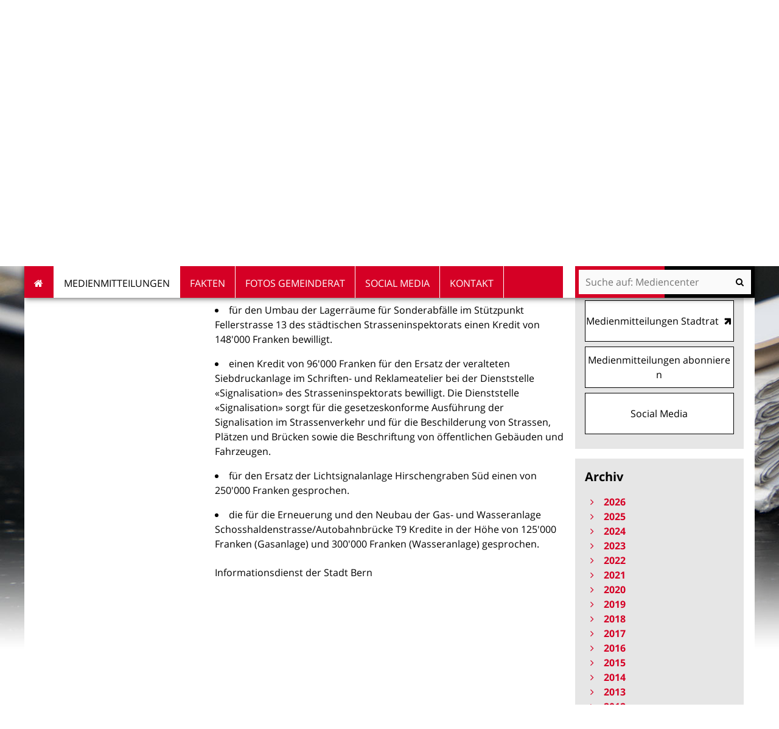

--- FILE ---
content_type: text/html;charset=utf-8
request_url: https://www.bern.ch/mediencenter/medienmitteilungen/aktuell_ptk/2001-12-2343
body_size: 11229
content:
<!DOCTYPE html>
<html xmlns="http://www.w3.org/1999/xhtml" lang="de" xml:lang="de">
  <head>
    
    
    
    

    
    
    

    

    
  <meta http-equiv="Content-Type" content="text/html; charset=utf-8" /><meta name="DC.description" content="Ferner hat der Gemeinderat" /><meta name="description" content="Ferner hat der Gemeinderat" /><meta name="DC.format" content="text/plain" /><meta name="DC.type" content="Medienmitteilung" /><meta name="DC.date.valid_range" content="2001/12/05 - " /><meta name="DC.date.modified" content="2019-07-16T11:33:26+01:00" /><meta name="DC.date.created" content="2015-10-28T23:14:53+01:00" /><meta property="og:title" content="Kurznachrichten aus dem Gemeinderat" /><meta property="og:type" content="website" /><meta property="og:url" content="https://www.bern.ch/mediencenter/medienmitteilungen/aktuell_ptk/2001-12-2343" /><meta property="og:image" content="https://www.bern.ch/logo.jpg" /><meta property="og:site_name" content="Stadt Bern" /><meta property="og:description" content="Ferner hat der Gemeinderat" /><meta property="fb:app_id" content="None" /><meta property="fb:admins" content="None" /><meta name="twitter:image" content="https://www.bern.ch/++resource++bern/images/twitter_card.png" /><meta name="viewport" content="width=device-width, initial-scale=1.0, maximum-scale=5.0, minimum-scale=1.0" /><meta name="generator" content="Plone - http://plone.org" /><title>Kurznachrichten aus dem Gemeinderat — Mediencenter</title><base href="https://www.bern.ch/mediencenter/medienmitteilungen/aktuell_ptk/2001-12-2343/" /><!--[if lt IE 7]></base><![endif]--><style type="text/css" id="background-css" class="top">
body {
    background-image: url(https://www.bern.ch/bilderpools/mediencenter/header_mediencenter3.jpg/@@images/5d61ee1f-dd99-424b-a448-07c2d82bcc34.jpeg);
    background-size: 1920px auto;
}

@media (max-width: 1024px) {
    body {
        background-image: url(https://www.bern.ch/bilderpools/mediencenter/header_mediencenter3.jpg/@@images/9abe658a-00a9-4112-8b74-42b407801e4c.jpeg);
        background-size: 1024px auto;
    }
}

@media (max-width: 800px) {
    body {
        background-image: url(https://www.bern.ch/bilderpools/mediencenter/header_mediencenter3.jpg/@@images/9fe806e7-0191-49f3-bf75-71fe25d762dd.jpeg);
        background-size: 800px auto;
    }
}

@media (max-width: 480px) {
    body {
        background-image: none;
    }
}
</style><link rel="stylesheet" type="text/css" href="https://www.bern.ch/portal_css/Sunburst%20Theme/collective.js.jqueryui.custom.min-cachekey-b706f07c83a5a0a7d83d9fd33120f3de.css" /><link rel="canonical" href="https://www.bern.ch/mediencenter/medienmitteilungen/aktuell_ptk/2001-12-2343" /><link rel="search" href="https://www.bern.ch/mediencenter/@@search" title="Website durchsuchen" /><link rel="shortcut icon" type="image/x-icon" href="https://www.bern.ch/favicon.ico" /><link rel="apple-touch-icon" href="https://www.bern.ch/touch_icon_bern.png" /><link rel="stylesheet" type="text/css" href="https://www.bern.ch/mediencenter/theming.css?cachekey=89753fdefeb8d7c6b7aa1d679b963ec5" /><style type="text/css" media="all">None</style><script type="text/javascript" src="https://www.bern.ch/portal_javascripts/Sunburst%20Theme/resourcebernjsmoment-cachekey-062b6e5bd7885bb410196d4e916387df.js"></script><script type="text/javascript" src="https://www.bern.ch/portal_javascripts/Sunburst%20Theme/resourceftw.iframeblockiframeResizer.min-cachekey-e55762cb78d6ed829f8a6f05bc218149.js"></script><script type="text/javascript" src="https://www.bern.ch/portal_javascripts/Sunburst%20Theme/resourceftw.iframeblockiframeblock-cachekey-3f1c4a4f493a9f352aa6307653ba67b0.js"></script><script type="text/javascript" src="https://www.bern.ch/portal_javascripts/Sunburst%20Theme/resourceftw.iframeblockiframeResizer.contentWindow.min-cachekey-4568e791031afd27da7fa5038a964378.js"></script><script type="text/javascript" src="https://www.bern.ch/portal_javascripts/Sunburst%20Theme/resourceftw.mobilejshammer-cachekey-5a07f0dec1c1d9e7aec77b31803c1352.js"></script><script type="text/javascript">
        jQuery(function($){
            if (typeof($.datepicker) != "undefined"){
              $.datepicker.setDefaults(
                jQuery.extend($.datepicker.regional['de'],
                {dateFormat: 'dd.mm.yy'}));
            }
        });
        </script><script id="ftw-mobile-list-template" type="text/x-handlebars-template">

    <ul class="mobile-menu mobile-menu-{{name}}">
        {{#each items}}

            <li><a href="{{url}}">{{label}}</a></li>

         {{/each}}

    </ul>

</script><script id="ftw-mobile-navigation-template" type="text/x-handlebars-template">

    <div class="mobile-menu mobile-menu-{{name}}">

        {{#if settings.show_tabs}}
        <ul class="topLevelTabs">
            {{#each toplevel}}

                <li class="{{cssclass}}"><a href="{{url}}">{{title}}</a></li>

             {{/each}}

        </ul>
        {{/if}}

        <div class="tabPanes">
            <div class="tabPane">
                <ul class="{{classes}}">
                  {{#if parentNode}}

                  <li class="navParentNode {{#if parentNode.active}}navActiveNode{{/if}}">
                      <a href="{{parentNode.url}}" class="mobileActionNav up"
                         title="{{i18n "label_goto_parent"}} {{parentNode.title}}">
                          <span>{{i18n "label_goto_parent"}} {{parentNode.title}}</span>
                      </a>

                      <a href="{{parentNode.url}}">{{parentNode.title}}</a>
                  </li>

                  {{/if}}

                  {{#if currentNode.visible }}
                  <li class="navCurrentNode {{#if currentNode.active}}navActiveNode{{/if}}">
                      <a href="{{currentNode.url}}">{{currentNode.title}}</a>
                  </li>
                  {{/if}}

                  {{> list}}
                </ul>
            </div>
        </div>

    </div>
</script><script id="ftw-mobile-navigation-list-template" type="text/x-handlebars-template">
     {{#each nodes}}
        <li class="node {{#if has_children}}has-children{{else}}has-no-children{{/if}} {{#if active}}navActiveNode{{/if}}">

            <a href="{{url}}"{{#if externallink}} class="external-link"{{/if}}>{{title}}</a>

            <a href="{{url}}" class="mobileActionNav down"
               title="{{i18n "label_goto_children"}} {{title}}">
                <span>{{i18n "label_goto_children"}} {{title}}</span>
            </a>

            {{#if nodes}}
                <ul>
                    {{> list}}
                </ul>
            {{/if}}
        </li>
    {{/each}}
</script></head>
  <body data-0="background-position-y: 39px;" data-39="background-position-y:0;" class="template-simplelayout-view portaltype-bern-web-pressrelease site-mediencenter section-medienmitteilungen subsection-aktuell_ptk subsection-aktuell_ptk-2001-12-2343 icons-on userrole-anonymous has-nav-column has-content-column has-sidebar-column" dir="ltr"><div id="accesskeys" class="hiddenStructure">

    <h1>Navigieren auf Mediencenter</h1>

    

    


    <ul>
        <li>
            <a accesskey="0" href="https://www.bern.ch/mediencenter/medienmitteilungen/aktuell_ptk/2001-12-2343">Startseite</a>
        </li>
        <li>
            <a accesskey="1" id="accesskey-navigation" href="https://www.bern.ch/mediencenter/medienmitteilungen/aktuell_ptk/2001-12-2343#portal-globalnav">Navigation</a>
        </li>
        <li>
            <a accesskey="2" href="https://www.bern.ch/mediencenter/medienmitteilungen/aktuell_ptk/2001-12-2343#content">Inhalt</a>
        </li>
        <li>
            <a accesskey="3" href="https://www.bern.ch/mediencenter/contact-info">Kontakt</a>
        </li>
    </ul>

</div><div id="portal-top-wrapper">
      <div id="portal-top">
        <a id="mobile-logo" href="https://www.bern.ch" title="Stadt Bern">
        <img alt="None" src="https://www.bern.ch/mediencenter/medienmitteilungen/aktuell_ptk/2001-12-2343/mobile_logo.png" />
    </a>

        <div id="ftw-mobile-wrapper">
    <nav id="ftw-mobile-menu-buttons" data-navrooturl="https://www.bern.ch/mediencenter" data-portaltitle=" Stadt Bern" data-currenturl="https://www.bern.ch/mediencenter/medienmitteilungen/aktuell_ptk/2001-12-2343" data-i18n="{&amp;quot;label_goto_children&amp;quot;: &amp;quot;Link zu den Inhalten von: &amp;quot;, &amp;quot;label_goto_parent&amp;quot;: &amp;quot;Link zum \u00fcbergeordneten Inhalt: &amp;quot;}">
        <ul>
            <li id="subsite-button">
                <a href="https://www.bern.ch/mediencenter">Mediencenter</a>
            </li>
            <li id="mobile-map-button">
                <a href="https://map.bern.ch/stadtplan/">Stadtplan Bern</a>
            </li>
            <li id="servicenavigation-mobile-button">
                
<a href="#" data-mobile_endpoint="" data-mobile_startup_cachekey="" data-mobile_template="ftw-mobile-list-template" data-mobile_settings="{}" data-mobile_data="[{&quot;url&quot;: &quot;https://www.bern.ch/themen/sicherheit/notfaelle&quot;, &quot;icon&quot;: &quot;hospital-o&quot;, &quot;label&quot;: &quot;Notf\u00e4lle&quot;}, {&quot;url&quot;: &quot;https://map.bern.ch/stadtplan/&quot;, &quot;icon&quot;: &quot;map-marker&quot;, &quot;label&quot;: &quot;Stadtplan&quot;}, {&quot;url&quot;: &quot;https://www.bern.ch/themen/arbeiten-fuer-die-stadt-bern/offene-stellen&quot;, &quot;icon&quot;: &quot;building-o&quot;, &quot;label&quot;: &quot;Stellen&quot;}, {&quot;url&quot;: &quot;https://www.bern.ch/mediencenter&quot;, &quot;icon&quot;: &quot;newspaper-o&quot;, &quot;label&quot;: &quot;Medien&quot;}, {&quot;url&quot;: &quot;./contact-info&quot;, &quot;icon&quot;: &quot;envelope-o&quot;, &quot;label&quot;: &quot;Kontakt&quot;}, {&quot;url&quot;: &quot;https://www.bern.ch/themen/gesundheit-alter-und-soziales/behinderungen-und-inklusion/angebote-in-gebaerdensprache&quot;, &quot;icon&quot;: &quot;sign-language&quot;, &quot;label&quot;: &quot;Geb\u00e4rdensprache&quot;}, {&quot;url&quot;: &quot;https://www.bern.ch/themen/gesundheit-alter-und-soziales/behinderungen-und-inklusion/informationen-in-leichter-sprache&quot;, &quot;icon&quot;: &quot;ravelry&quot;, &quot;label&quot;: &quot;Leichte Sprache&quot;}]" data-mobile_label="Service Navigation">
    Service Navigation
</a>

            </li>
            <li id="navigation-mobile-button">
                
<a href="#" data-mobile_endpoint="@@mobilenav" data-mobile_startup_cachekey="886a42c114a0b981332280ed9c313dbc" data-mobile_template="ftw-mobile-navigation-template" data-mobile_settings="{&quot;show_tabs&quot;: false, &quot;show_two_levels_on_root&quot;: false}" data-mobile_data="[]" data-mobile_label="Mobile navigation">
    Mobile navigation
</a>

            </li>
        </ul>
    </nav>
    <div id="ftw-mobile-menu" aria-hidden="true"></div>
    <div id="ftw-mobile-menu-overlay"></div>
</div>

        <div id="portal-personaltools-wrapper">

<p class="hiddenStructure">Benutzerspezifische Werkzeuge</p>





</div>

        <div id="service-navigation">

  <h2 class="hiddenStructure">Servicenavigation</h2>
  <ul>
    
        <li>
            <a class="fa-icon fa-hospital-o" href="https://www.bern.ch/themen/sicherheit/notfaelle">Notfälle</a>
        </li>
    
        <li>
            <a class="fa-icon fa-map-marker" href="https://map.bern.ch/stadtplan/">Stadtplan</a>
        </li>
    
        <li>
            <a class="fa-icon fa-building-o" href="https://www.bern.ch/themen/arbeiten-fuer-die-stadt-bern/offene-stellen">Stellen</a>
        </li>
    
        <li>
            <a class="fa-icon fa-newspaper-o" href="https://www.bern.ch/mediencenter">Medien</a>
        </li>
    
        <li>
            <a class="fa-icon fa-envelope-o" href="./contact-info">Kontakt</a>
        </li>
    
        <li>
            <a class="fa-icon fa-sign-language" href="https://www.bern.ch/themen/gesundheit-alter-und-soziales/behinderungen-und-inklusion/angebote-in-gebaerdensprache">Gebärdensprache</a>
        </li>
    
        <li>
            <a class="fa-icon fa-ravelry" href="https://www.bern.ch/themen/gesundheit-alter-und-soziales/behinderungen-und-inklusion/informationen-in-leichter-sprache">Leichte Sprache</a>
        </li>
    

      
  </ul>

</div>

        <div id="portal-languageselector-wrapper">
          
        </div>
      </div>
    </div><div id="container">
      <div id="page-wrapper" class="clearfix">

        <div id="header" class="clearfix">
          <div class="logoRow">
            <div>
              <h2 class="hiddenStructure">Logo</h2>
              <a id="portal-logo" href="https://www.bern.ch" title="Stadt Bern"><img src="https://www.bern.ch/logo.png" alt="Logo Stadt Bern, zur Startseite" height="80" width="178" /></a>
            </div>
          </div>

          <div class="row globalnavRow">
            <div class="cell position-0 width-16 navigation">
              <div class="fixed-header">
                <div class="global-nav-search-wrapper">
                 <h2 id="globalnav-heading" class="hiddenStructure">Navigation</h2><nav id="portal-globalnav-wrapper">
                  <span class="hiddenStructure" id="menu-selected">ausgewählt</span><ul id="portal-globalnav" role="menubar"><li id="portaltab-index_html" class="plain"><a href="https://www.bern.ch/mediencenter" role="menuitem" aria-haspopup="true">Startseite</a></li><li id="portaltab-medienmitteilungen" class="selected"><a href="https://www.bern.ch/mediencenter/medienmitteilungen" role="menuitem" aria-haspopup="true" aria-describedby="menu-selected">Medienmitteilungen</a></li><li id="portaltab-daten-und-fakten" class="plain"><a href="https://www.bern.ch/mediencenter/daten-und-fakten" role="menuitem" aria-haspopup="true">Fakten</a></li><li id="portaltab-fotos-gemeinderat" class="plain"><a href="https://www.bern.ch/mediencenter/fotos-gemeinderat" role="menuitem" aria-haspopup="true">Fotos Gemeinderat</a></li><li id="portaltab-soziale-medien" class="plain"><a href="https://www.bern.ch/mediencenter/soziale-medien" role="menuitem" aria-haspopup="true">Social Media</a></li><li id="portaltab-kontakt" class="plain"><a href="https://www.bern.ch/mediencenter/kontakt" role="menuitem" aria-haspopup="true">Kontakt</a></li></ul>
                </nav>

                <div class="portal-searchbox-wrapper">
                  <div id="portal-searchbox">

    <form id="searchGadget_form" action="https://www.bern.ch/mediencenter/@@search">
    <div class="LSBox">
        <label class="hiddenStructure" for="searchGadget">Website durchsuchen</label>

        <input name="SearchableText" type="text" size="18" title="Suchen" placeholder="Suche auf: Mediencenter" class="searchField" id="searchGadget" />

        <input class="searchButton" tabindex="-1" type="submit" value="Suche" />

        <ul id="currentfolder_item">
          <li class="currentFolderItem ui-menu-item">
              <span>
                  <input type="checkbox" tabindex="-1" id="searchbox_currentfolder_only" name="path" class="folder_path" value="/bern.ch/platform/mediencenter/medienmitteilungen/aktuell_ptk/2001-12-2343" />
                  <label for="searchbox_currentfolder_only">Nur auf Unterseiten</label>
              </span>
          </li>
        </ul>

        <div id="search-no-results-message" aria-hidden="true">Keine Ergebnisse gefunden</div>

        <div id="search-amount-results-found-message" aria-hidden="true">Resultate gefunden, benutze die Pfeiltasten Hoch und Runter um zu navigieren.</div>

        <div id="search-one-result-found-message" aria-hidden="true">Resultat gefunden, benutze die Pfeiltasten Hoch und Runter um zu navigieren.</div>

        <input type="hidden" name="facet" value="true" />
<input type="hidden" name="facet.field" value="is_service" />
<input type="hidden" name="facet.field" value="object_type" />
<input type="hidden" name="facet.field" value="portal_type" />
<input type="hidden" name="fq" value="site_area:&quot;Mediencenter&quot;" />

    </div>
    </form>

</div>
                  <div id="portal-sitesearch">
  <div itemscope="" itemtype="http://schema.org/WebSite">
    <meta itemprop="url" content="https://www.bern.ch" />
    <form itemprop="potentialAction" itemscope="" itemtype="http://schema.org/SearchAction">
      <meta itemprop="target" content="https://www.bern.ch/mediencenter/@@search?facet.field=is_service&amp;amp;facet.field=object_type&amp;amp;facet.field=portal_type&amp;amp;facet.field=site_area&amp;amp;facet=true&amp;amp;SearchableText={search_term_string}" />
      <input itemprop="query-input" type="text" name="search_term_string" required="" />
      <input type="submit" />
    </form>
  </div>
</div>
                </div>
              </div>
             </div>
            </div>
          </div>
          <!-- closes #header -->
        </div>

        <div id="columns" class="clearfix">
          

          <div class="row">
            <div class="cell position-0 width-16" id="breadcrumbs-wrapper">
              <div id="portal-breadcrumbs">

    <h2 class="hiddenStructure">Sie befinden sich hier:</h2>

    <ul>
        <li id="breadcrumbs-home">
          

          <a href="https://www.bern.ch/mediencenter">Mediencenter</a>

          <span class="breadcrumbSeparator">/</span>
        </li>
        
          <li>
            <span dir="ltr" id="breadcrumbs-1">
              
                <a href="https://www.bern.ch/mediencenter/medienmitteilungen">Medienmitteilungen</a>
                <span class="breadcrumbSeparator">/</span>
              
            </span>
          </li>
        
          <li>
            <span dir="ltr" id="breadcrumbs-2">
              
                <a href="https://www.bern.ch/mediencenter/medienmitteilungen/aktuell_ptk">Gemeinderat, Direktionen</a>
                <span class="breadcrumbSeparator">/</span>
              
            </span>
          </li>
        
          
        
    </ul>
</div>

              <div class="visualClear"></div>

            </div>
          </div>

          <div class="row">

            <div id="column-navigation">
            
                
<div class="portletWrapper" id="portletwrapper-706c6f6e652e6c656674636f6c756d6e0a636f6e746578740a2f6265726e2e63682f706c6174666f726d0a6e617669676174696f6e" data-portlethash="706c6f6e652e6c656674636f6c756d6e0a636f6e746578740a2f6265726e2e63682f706c6174666f726d0a6e617669676174696f6e">

  <h1 id="hidden_content_navigation_title" class="hiddenStructure">Content navigation</h1>

  <nav class="navigation-tree" id="navigation-tree">
      <ul role="menubar">

          <li class="parent">
              <a role="menuitem" href="https://www.bern.ch/mediencenter/medienmitteilungen/aktuell_ptk">
                 <span class="hiddenStructure">Gehe zum übergeordneten Inhalt: </span>
                 <span> Gemeinderat, Direktionen</span>
              </a>
              

            <ul>

                <li class="current">
                    <span class="hiddenStructure">Aktueller Inhalt: </span>
                    <span>Kurznachrichten aus dem Gemeinderat</span>

                  <ul>
                      
                  </ul>

                </li>
            </ul>
          </li>
      </ul>
  </nav>

</div>




            
        </div>


            <div id="column-content">

            <div id="viewlet-above-content">
</div>

            
                <div class="">

                    

                    

    <dl class="portalMessage info" id="kssPortalMessage" style="display:none">
        <dt>Info</dt>
        <dd></dd>
    </dl>

    


                    
                        <div id="content">

                            

                            

                             <div id="viewlet-above-content-title">

    <div class="pressreleaseHeader">

        <p>
            <span class="meta">
                5. Dezember 2001 | Gemeinderat, Direktionen
            </span>

            
        </p>

        

    </div>



</div>
                             
        
            <h1 class="documentFirstHeading">Kurznachrichten aus dem Gemeinderat</h1>
        
    
                             <div id="viewlet-below-content-title">


    <div class="visualClear"><!-- --></div>

    <div class="documentActions">
        

        

    </div>



</div>

                             
                                 
                                 
            
            <div class="documentDescription description"><p>Ferner hat der Gemeinderat</p></div>
        
                             

                             <div id="viewlet-above-content-body"></div>
                             <div id="content-core">
                                 <div>

        <input type="hidden" name="_authenticator" value="76f0bd9faa6bb24fb734fef6652bab0ee5f05117" />
        <div id="default" data-sl-settings="{&quot;layouts&quot;: [1, 2, 3, 4], &quot;canEdit&quot;: false, &quot;canChangeLayout&quot;: false}" class="sl-simplelayout"><div class="sl-layout"><div class="sl-layout-content " data-config="{}"><div class="sl-columns"><div class="sl-column sl-col-1"><div class="sl-block ftw-simplelayout-textblock" data-type="ftw-simplelayout-textblock" data-uid="2b376765764847509098abbb6d81feef" data-url="https://www.bern.ch/mediencenter/medienmitteilungen/aktuell_ptk/2001-12-2343/textblock"><a name="textblock" id="textblock"></a><div class="sl-block-content">

    <div class="textblock-wrapper">
        

        
         <li> für den Umbau der Lagerräume für Sonderabfälle im Stützpunkt Fellerstrasse 13 des städtischen Strasseninspektorats einen Kredit von 148'000 Franken bewilligt. </li> <p></p><li>einen Kredit von 96'000 Franken für den Ersatz der veralteten Siebdruckanlage im Schriften- und Reklameatelier bei der Dienststelle «Signalisation» des Strasseninspektorats bewilligt. Die Dienststelle «Signalisation» sorgt für die gesetzeskonforme Ausführung der Signalisation im Strassenverkehr und für die Beschilderung von Strassen, Plätzen und Brücken sowie die Beschriftung von öffentlichen Gebäuden und Fahrzeugen. </li> <p></p><li>für den Ersatz der Lichtsignalanlage Hirschengraben Süd einen von 250'000 Franken gesprochen. </li> <p></p><li>die für die Erneuerung und den Neubau der Gas- und Wasseranlage Schosshaldenstrasse/Autobahnbrücke T9 Kredite in der Höhe von 125'000 Franken (Gasanlage) und 300'000 Franken (Wasseranlage) gesprochen.</li>
        
    </div>


</div></div></div></div></div></div>
</div>


    </div>
                             </div>
                             <div id="viewlet-below-content-body">



    <div class="visualClear"><!-- --></div>

    <div class="documentActions">
        

        

    </div>




    <div class="pressreleaseFooter">

        <p class="author">Informationsdienst der Stadt Bern</p>

        

    </div>


</div>

                            
                        </div>
                    

                    
                </div>
            

            <div id="viewlet-below-content">





</div>
        </div>

            <h1 class="hiddenStructure" id="hidden_further_infos_title">Weitere Informationen.</h1><div id="column-sidebar">
            
                
<div class="portletWrapper" id="[base64]" data-portlethash="[base64]">

    <section class="portlet portletPopularContent">

        <header class="portletHeader">
            <h2>Häufig gesucht</h2>
        </header>

        <section>
            

            <ul class="portletItemContainer">
                <li>
                    <a href="https://www.bernerballzauber.ch/medien">
                      <span class="popular-content-text">Medienmitteilungen EURO 2025</span>
                    </a>
                </li>
                <li>
                    <a href="https://stadtrat.bern.ch/de/aktuelles/?categories[]=971840971840">
                      <span class="popular-content-text">Medienmitteilungen Stadtrat</span>
                    </a>
                </li>
                <li>
                    <a href="https://www.bern.ch/mediencenter/medienmitteilungen/anmeldung-threema">
                      <span class="popular-content-text">Medienmitteilungen abonnieren</span>
                    </a>
                </li>
                <li>
                    <a href="https://www.bern.ch/mediencenter/soziale-medien">
                      <span class="popular-content-text">Social Media</span>
                    </a>
                </li>
            </ul>
        </section>

    </section>


</div>

<div class="portletWrapper" id="portletwrapper-706c6f6e652e7269676874636f6c756d6e0a636f6e746578740a2f6265726e2e63682f706c6174666f726d0a6e6577732d617263686976652d706f72746c6574" data-portlethash="706c6f6e652e7269676874636f6c756d6e0a636f6e746578740a2f6265726e2e63682f706c6174666f726d0a6e6577732d617263686976652d706f72746c6574">

    <section class="portlet archive-portlet">

        <header class="portletHeader">
            <h2>Archiv</h2>
        </header>
        <section class="portletItem">
          <ul class="years">
              <li>

                  <a href="#" aria-haspopup="true" class="year" aria-controls="year_2026">
                     <span class="title">2026</span>
                     <span class="count">17</span>
                  </a>

                  <ul aria-hidden="true" class="months" id="year_2026">
                      <li>
                          <a href="https://www.bern.ch/mediencenter/medienmitteilungen/aktuell_ptk/news_listing?archive=2026/01/01" title="Januar" class="month"><span class="title">Januar</span> <span class="count">17</span></a>
                      </li>
                  </ul>
              </li>
              <li>

                  <a href="#" aria-haspopup="true" class="year" aria-controls="year_2025">
                     <span class="title">2025</span>
                     <span class="count">283</span>
                  </a>

                  <ul aria-hidden="true" class="months" id="year_2025">
                      <li>
                          <a href="https://www.bern.ch/mediencenter/medienmitteilungen/aktuell_ptk/news_listing?archive=2025/12/01" title="Dezember" class="month"><span class="title">Dezember</span> <span class="count">21</span></a>
                      </li>
                      <li>
                          <a href="https://www.bern.ch/mediencenter/medienmitteilungen/aktuell_ptk/news_listing?archive=2025/11/01" title="November" class="month"><span class="title">November</span> <span class="count">28</span></a>
                      </li>
                      <li>
                          <a href="https://www.bern.ch/mediencenter/medienmitteilungen/aktuell_ptk/news_listing?archive=2025/10/01" title="Oktober" class="month"><span class="title">Oktober</span> <span class="count">16</span></a>
                      </li>
                      <li>
                          <a href="https://www.bern.ch/mediencenter/medienmitteilungen/aktuell_ptk/news_listing?archive=2025/09/01" title="September" class="month"><span class="title">September</span> <span class="count">25</span></a>
                      </li>
                      <li>
                          <a href="https://www.bern.ch/mediencenter/medienmitteilungen/aktuell_ptk/news_listing?archive=2025/08/01" title="August" class="month"><span class="title">August</span> <span class="count">22</span></a>
                      </li>
                      <li>
                          <a href="https://www.bern.ch/mediencenter/medienmitteilungen/aktuell_ptk/news_listing?archive=2025/07/01" title="Juli" class="month"><span class="title">Juli</span> <span class="count">18</span></a>
                      </li>
                      <li>
                          <a href="https://www.bern.ch/mediencenter/medienmitteilungen/aktuell_ptk/news_listing?archive=2025/06/01" title="Juni" class="month"><span class="title">Juni</span> <span class="count">41</span></a>
                      </li>
                      <li>
                          <a href="https://www.bern.ch/mediencenter/medienmitteilungen/aktuell_ptk/news_listing?archive=2025/05/01" title="Mai" class="month"><span class="title">Mai</span> <span class="count">25</span></a>
                      </li>
                      <li>
                          <a href="https://www.bern.ch/mediencenter/medienmitteilungen/aktuell_ptk/news_listing?archive=2025/04/01" title="April" class="month"><span class="title">April</span> <span class="count">23</span></a>
                      </li>
                      <li>
                          <a href="https://www.bern.ch/mediencenter/medienmitteilungen/aktuell_ptk/news_listing?archive=2025/03/01" title="März" class="month"><span class="title">März</span> <span class="count">30</span></a>
                      </li>
                      <li>
                          <a href="https://www.bern.ch/mediencenter/medienmitteilungen/aktuell_ptk/news_listing?archive=2025/02/01" title="Februar" class="month"><span class="title">Februar</span> <span class="count">22</span></a>
                      </li>
                      <li>
                          <a href="https://www.bern.ch/mediencenter/medienmitteilungen/aktuell_ptk/news_listing?archive=2025/01/01" title="Januar" class="month"><span class="title">Januar</span> <span class="count">12</span></a>
                      </li>
                  </ul>
              </li>
              <li>

                  <a href="#" aria-haspopup="true" class="year" aria-controls="year_2024">
                     <span class="title">2024</span>
                     <span class="count">352</span>
                  </a>

                  <ul aria-hidden="true" class="months" id="year_2024">
                      <li>
                          <a href="https://www.bern.ch/mediencenter/medienmitteilungen/aktuell_ptk/news_listing?archive=2024/12/01" title="Dezember" class="month"><span class="title">Dezember</span> <span class="count">39</span></a>
                      </li>
                      <li>
                          <a href="https://www.bern.ch/mediencenter/medienmitteilungen/aktuell_ptk/news_listing?archive=2024/11/01" title="November" class="month"><span class="title">November</span> <span class="count">33</span></a>
                      </li>
                      <li>
                          <a href="https://www.bern.ch/mediencenter/medienmitteilungen/aktuell_ptk/news_listing?archive=2024/10/01" title="Oktober" class="month"><span class="title">Oktober</span> <span class="count">27</span></a>
                      </li>
                      <li>
                          <a href="https://www.bern.ch/mediencenter/medienmitteilungen/aktuell_ptk/news_listing?archive=2024/09/01" title="September" class="month"><span class="title">September</span> <span class="count">43</span></a>
                      </li>
                      <li>
                          <a href="https://www.bern.ch/mediencenter/medienmitteilungen/aktuell_ptk/news_listing?archive=2024/08/01" title="August" class="month"><span class="title">August</span> <span class="count">28</span></a>
                      </li>
                      <li>
                          <a href="https://www.bern.ch/mediencenter/medienmitteilungen/aktuell_ptk/news_listing?archive=2024/07/01" title="Juli" class="month"><span class="title">Juli</span> <span class="count">20</span></a>
                      </li>
                      <li>
                          <a href="https://www.bern.ch/mediencenter/medienmitteilungen/aktuell_ptk/news_listing?archive=2024/06/01" title="Juni" class="month"><span class="title">Juni</span> <span class="count">35</span></a>
                      </li>
                      <li>
                          <a href="https://www.bern.ch/mediencenter/medienmitteilungen/aktuell_ptk/news_listing?archive=2024/05/01" title="Mai" class="month"><span class="title">Mai</span> <span class="count">31</span></a>
                      </li>
                      <li>
                          <a href="https://www.bern.ch/mediencenter/medienmitteilungen/aktuell_ptk/news_listing?archive=2024/04/01" title="April" class="month"><span class="title">April</span> <span class="count">25</span></a>
                      </li>
                      <li>
                          <a href="https://www.bern.ch/mediencenter/medienmitteilungen/aktuell_ptk/news_listing?archive=2024/03/01" title="März" class="month"><span class="title">März</span> <span class="count">27</span></a>
                      </li>
                      <li>
                          <a href="https://www.bern.ch/mediencenter/medienmitteilungen/aktuell_ptk/news_listing?archive=2024/02/01" title="Februar" class="month"><span class="title">Februar</span> <span class="count">20</span></a>
                      </li>
                      <li>
                          <a href="https://www.bern.ch/mediencenter/medienmitteilungen/aktuell_ptk/news_listing?archive=2024/01/01" title="Januar" class="month"><span class="title">Januar</span> <span class="count">24</span></a>
                      </li>
                  </ul>
              </li>
              <li>

                  <a href="#" aria-haspopup="true" class="year" aria-controls="year_2023">
                     <span class="title">2023</span>
                     <span class="count">352</span>
                  </a>

                  <ul aria-hidden="true" class="months" id="year_2023">
                      <li>
                          <a href="https://www.bern.ch/mediencenter/medienmitteilungen/aktuell_ptk/news_listing?archive=2023/12/01" title="Dezember" class="month"><span class="title">Dezember</span> <span class="count">33</span></a>
                      </li>
                      <li>
                          <a href="https://www.bern.ch/mediencenter/medienmitteilungen/aktuell_ptk/news_listing?archive=2023/11/01" title="November" class="month"><span class="title">November</span> <span class="count">28</span></a>
                      </li>
                      <li>
                          <a href="https://www.bern.ch/mediencenter/medienmitteilungen/aktuell_ptk/news_listing?archive=2023/10/01" title="Oktober" class="month"><span class="title">Oktober</span> <span class="count">24</span></a>
                      </li>
                      <li>
                          <a href="https://www.bern.ch/mediencenter/medienmitteilungen/aktuell_ptk/news_listing?archive=2023/09/01" title="September" class="month"><span class="title">September</span> <span class="count">44</span></a>
                      </li>
                      <li>
                          <a href="https://www.bern.ch/mediencenter/medienmitteilungen/aktuell_ptk/news_listing?archive=2023/08/01" title="August" class="month"><span class="title">August</span> <span class="count">25</span></a>
                      </li>
                      <li>
                          <a href="https://www.bern.ch/mediencenter/medienmitteilungen/aktuell_ptk/news_listing?archive=2023/07/01" title="Juli" class="month"><span class="title">Juli</span> <span class="count">23</span></a>
                      </li>
                      <li>
                          <a href="https://www.bern.ch/mediencenter/medienmitteilungen/aktuell_ptk/news_listing?archive=2023/06/01" title="Juni" class="month"><span class="title">Juni</span> <span class="count">45</span></a>
                      </li>
                      <li>
                          <a href="https://www.bern.ch/mediencenter/medienmitteilungen/aktuell_ptk/news_listing?archive=2023/05/01" title="Mai" class="month"><span class="title">Mai</span> <span class="count">25</span></a>
                      </li>
                      <li>
                          <a href="https://www.bern.ch/mediencenter/medienmitteilungen/aktuell_ptk/news_listing?archive=2023/04/01" title="April" class="month"><span class="title">April</span> <span class="count">24</span></a>
                      </li>
                      <li>
                          <a href="https://www.bern.ch/mediencenter/medienmitteilungen/aktuell_ptk/news_listing?archive=2023/03/01" title="März" class="month"><span class="title">März</span> <span class="count">34</span></a>
                      </li>
                      <li>
                          <a href="https://www.bern.ch/mediencenter/medienmitteilungen/aktuell_ptk/news_listing?archive=2023/02/01" title="Februar" class="month"><span class="title">Februar</span> <span class="count">27</span></a>
                      </li>
                      <li>
                          <a href="https://www.bern.ch/mediencenter/medienmitteilungen/aktuell_ptk/news_listing?archive=2023/01/01" title="Januar" class="month"><span class="title">Januar</span> <span class="count">20</span></a>
                      </li>
                  </ul>
              </li>
              <li>

                  <a href="#" aria-haspopup="true" class="year" aria-controls="year_2022">
                     <span class="title">2022</span>
                     <span class="count">372</span>
                  </a>

                  <ul aria-hidden="true" class="months" id="year_2022">
                      <li>
                          <a href="https://www.bern.ch/mediencenter/medienmitteilungen/aktuell_ptk/news_listing?archive=2022/12/01" title="Dezember" class="month"><span class="title">Dezember</span> <span class="count">32</span></a>
                      </li>
                      <li>
                          <a href="https://www.bern.ch/mediencenter/medienmitteilungen/aktuell_ptk/news_listing?archive=2022/11/01" title="November" class="month"><span class="title">November</span> <span class="count">34</span></a>
                      </li>
                      <li>
                          <a href="https://www.bern.ch/mediencenter/medienmitteilungen/aktuell_ptk/news_listing?archive=2022/10/01" title="Oktober" class="month"><span class="title">Oktober</span> <span class="count">21</span></a>
                      </li>
                      <li>
                          <a href="https://www.bern.ch/mediencenter/medienmitteilungen/aktuell_ptk/news_listing?archive=2022/09/01" title="September" class="month"><span class="title">September</span> <span class="count">45</span></a>
                      </li>
                      <li>
                          <a href="https://www.bern.ch/mediencenter/medienmitteilungen/aktuell_ptk/news_listing?archive=2022/08/01" title="August" class="month"><span class="title">August</span> <span class="count">27</span></a>
                      </li>
                      <li>
                          <a href="https://www.bern.ch/mediencenter/medienmitteilungen/aktuell_ptk/news_listing?archive=2022/07/01" title="Juli" class="month"><span class="title">Juli</span> <span class="count">26</span></a>
                      </li>
                      <li>
                          <a href="https://www.bern.ch/mediencenter/medienmitteilungen/aktuell_ptk/news_listing?archive=2022/06/01" title="Juni" class="month"><span class="title">Juni</span> <span class="count">33</span></a>
                      </li>
                      <li>
                          <a href="https://www.bern.ch/mediencenter/medienmitteilungen/aktuell_ptk/news_listing?archive=2022/05/01" title="Mai" class="month"><span class="title">Mai</span> <span class="count">36</span></a>
                      </li>
                      <li>
                          <a href="https://www.bern.ch/mediencenter/medienmitteilungen/aktuell_ptk/news_listing?archive=2022/04/01" title="April" class="month"><span class="title">April</span> <span class="count">28</span></a>
                      </li>
                      <li>
                          <a href="https://www.bern.ch/mediencenter/medienmitteilungen/aktuell_ptk/news_listing?archive=2022/03/01" title="März" class="month"><span class="title">März</span> <span class="count">44</span></a>
                      </li>
                      <li>
                          <a href="https://www.bern.ch/mediencenter/medienmitteilungen/aktuell_ptk/news_listing?archive=2022/02/01" title="Februar" class="month"><span class="title">Februar</span> <span class="count">22</span></a>
                      </li>
                      <li>
                          <a href="https://www.bern.ch/mediencenter/medienmitteilungen/aktuell_ptk/news_listing?archive=2022/01/01" title="Januar" class="month"><span class="title">Januar</span> <span class="count">24</span></a>
                      </li>
                  </ul>
              </li>
              <li>

                  <a href="#" aria-haspopup="true" class="year" aria-controls="year_2021">
                     <span class="title">2021</span>
                     <span class="count">370</span>
                  </a>

                  <ul aria-hidden="true" class="months" id="year_2021">
                      <li>
                          <a href="https://www.bern.ch/mediencenter/medienmitteilungen/aktuell_ptk/news_listing?archive=2021/12/01" title="Dezember" class="month"><span class="title">Dezember</span> <span class="count">17</span></a>
                      </li>
                      <li>
                          <a href="https://www.bern.ch/mediencenter/medienmitteilungen/aktuell_ptk/news_listing?archive=2021/11/01" title="November" class="month"><span class="title">November</span> <span class="count">29</span></a>
                      </li>
                      <li>
                          <a href="https://www.bern.ch/mediencenter/medienmitteilungen/aktuell_ptk/news_listing?archive=2021/10/01" title="Oktober" class="month"><span class="title">Oktober</span> <span class="count">21</span></a>
                      </li>
                      <li>
                          <a href="https://www.bern.ch/mediencenter/medienmitteilungen/aktuell_ptk/news_listing?archive=2021/09/01" title="September" class="month"><span class="title">September</span> <span class="count">39</span></a>
                      </li>
                      <li>
                          <a href="https://www.bern.ch/mediencenter/medienmitteilungen/aktuell_ptk/news_listing?archive=2021/08/01" title="August" class="month"><span class="title">August</span> <span class="count">35</span></a>
                      </li>
                      <li>
                          <a href="https://www.bern.ch/mediencenter/medienmitteilungen/aktuell_ptk/news_listing?archive=2021/07/01" title="Juli" class="month"><span class="title">Juli</span> <span class="count">25</span></a>
                      </li>
                      <li>
                          <a href="https://www.bern.ch/mediencenter/medienmitteilungen/aktuell_ptk/news_listing?archive=2021/06/01" title="Juni" class="month"><span class="title">Juni</span> <span class="count">40</span></a>
                      </li>
                      <li>
                          <a href="https://www.bern.ch/mediencenter/medienmitteilungen/aktuell_ptk/news_listing?archive=2021/05/01" title="Mai" class="month"><span class="title">Mai</span> <span class="count">40</span></a>
                      </li>
                      <li>
                          <a href="https://www.bern.ch/mediencenter/medienmitteilungen/aktuell_ptk/news_listing?archive=2021/04/01" title="April" class="month"><span class="title">April</span> <span class="count">37</span></a>
                      </li>
                      <li>
                          <a href="https://www.bern.ch/mediencenter/medienmitteilungen/aktuell_ptk/news_listing?archive=2021/03/01" title="März" class="month"><span class="title">März</span> <span class="count">38</span></a>
                      </li>
                      <li>
                          <a href="https://www.bern.ch/mediencenter/medienmitteilungen/aktuell_ptk/news_listing?archive=2021/02/01" title="Februar" class="month"><span class="title">Februar</span> <span class="count">23</span></a>
                      </li>
                      <li>
                          <a href="https://www.bern.ch/mediencenter/medienmitteilungen/aktuell_ptk/news_listing?archive=2021/01/01" title="Januar" class="month"><span class="title">Januar</span> <span class="count">26</span></a>
                      </li>
                  </ul>
              </li>
              <li>

                  <a href="#" aria-haspopup="true" class="year" aria-controls="year_2020">
                     <span class="title">2020</span>
                     <span class="count">440</span>
                  </a>

                  <ul aria-hidden="true" class="months" id="year_2020">
                      <li>
                          <a href="https://www.bern.ch/mediencenter/medienmitteilungen/aktuell_ptk/news_listing?archive=2020/12/01" title="Dezember" class="month"><span class="title">Dezember</span> <span class="count">34</span></a>
                      </li>
                      <li>
                          <a href="https://www.bern.ch/mediencenter/medienmitteilungen/aktuell_ptk/news_listing?archive=2020/11/01" title="November" class="month"><span class="title">November</span> <span class="count">47</span></a>
                      </li>
                      <li>
                          <a href="https://www.bern.ch/mediencenter/medienmitteilungen/aktuell_ptk/news_listing?archive=2020/10/01" title="Oktober" class="month"><span class="title">Oktober</span> <span class="count">31</span></a>
                      </li>
                      <li>
                          <a href="https://www.bern.ch/mediencenter/medienmitteilungen/aktuell_ptk/news_listing?archive=2020/09/01" title="September" class="month"><span class="title">September</span> <span class="count">60</span></a>
                      </li>
                      <li>
                          <a href="https://www.bern.ch/mediencenter/medienmitteilungen/aktuell_ptk/news_listing?archive=2020/08/01" title="August" class="month"><span class="title">August</span> <span class="count">42</span></a>
                      </li>
                      <li>
                          <a href="https://www.bern.ch/mediencenter/medienmitteilungen/aktuell_ptk/news_listing?archive=2020/07/01" title="Juli" class="month"><span class="title">Juli</span> <span class="count">27</span></a>
                      </li>
                      <li>
                          <a href="https://www.bern.ch/mediencenter/medienmitteilungen/aktuell_ptk/news_listing?archive=2020/06/01" title="Juni" class="month"><span class="title">Juni</span> <span class="count">36</span></a>
                      </li>
                      <li>
                          <a href="https://www.bern.ch/mediencenter/medienmitteilungen/aktuell_ptk/news_listing?archive=2020/05/01" title="Mai" class="month"><span class="title">Mai</span> <span class="count">34</span></a>
                      </li>
                      <li>
                          <a href="https://www.bern.ch/mediencenter/medienmitteilungen/aktuell_ptk/news_listing?archive=2020/04/01" title="April" class="month"><span class="title">April</span> <span class="count">27</span></a>
                      </li>
                      <li>
                          <a href="https://www.bern.ch/mediencenter/medienmitteilungen/aktuell_ptk/news_listing?archive=2020/03/01" title="März" class="month"><span class="title">März</span> <span class="count">54</span></a>
                      </li>
                      <li>
                          <a href="https://www.bern.ch/mediencenter/medienmitteilungen/aktuell_ptk/news_listing?archive=2020/02/01" title="Februar" class="month"><span class="title">Februar</span> <span class="count">19</span></a>
                      </li>
                      <li>
                          <a href="https://www.bern.ch/mediencenter/medienmitteilungen/aktuell_ptk/news_listing?archive=2020/01/01" title="Januar" class="month"><span class="title">Januar</span> <span class="count">29</span></a>
                      </li>
                  </ul>
              </li>
              <li>

                  <a href="#" aria-haspopup="true" class="year" aria-controls="year_2019">
                     <span class="title">2019</span>
                     <span class="count">364</span>
                  </a>

                  <ul aria-hidden="true" class="months" id="year_2019">
                      <li>
                          <a href="https://www.bern.ch/mediencenter/medienmitteilungen/aktuell_ptk/news_listing?archive=2019/12/01" title="Dezember" class="month"><span class="title">Dezember</span> <span class="count">33</span></a>
                      </li>
                      <li>
                          <a href="https://www.bern.ch/mediencenter/medienmitteilungen/aktuell_ptk/news_listing?archive=2019/11/01" title="November" class="month"><span class="title">November</span> <span class="count">36</span></a>
                      </li>
                      <li>
                          <a href="https://www.bern.ch/mediencenter/medienmitteilungen/aktuell_ptk/news_listing?archive=2019/10/01" title="Oktober" class="month"><span class="title">Oktober</span> <span class="count">27</span></a>
                      </li>
                      <li>
                          <a href="https://www.bern.ch/mediencenter/medienmitteilungen/aktuell_ptk/news_listing?archive=2019/09/01" title="September" class="month"><span class="title">September</span> <span class="count">27</span></a>
                      </li>
                      <li>
                          <a href="https://www.bern.ch/mediencenter/medienmitteilungen/aktuell_ptk/news_listing?archive=2019/08/01" title="August" class="month"><span class="title">August</span> <span class="count">44</span></a>
                      </li>
                      <li>
                          <a href="https://www.bern.ch/mediencenter/medienmitteilungen/aktuell_ptk/news_listing?archive=2019/07/01" title="Juli" class="month"><span class="title">Juli</span> <span class="count">26</span></a>
                      </li>
                      <li>
                          <a href="https://www.bern.ch/mediencenter/medienmitteilungen/aktuell_ptk/news_listing?archive=2019/06/01" title="Juni" class="month"><span class="title">Juni</span> <span class="count">39</span></a>
                      </li>
                      <li>
                          <a href="https://www.bern.ch/mediencenter/medienmitteilungen/aktuell_ptk/news_listing?archive=2019/05/01" title="Mai" class="month"><span class="title">Mai</span> <span class="count">36</span></a>
                      </li>
                      <li>
                          <a href="https://www.bern.ch/mediencenter/medienmitteilungen/aktuell_ptk/news_listing?archive=2019/04/01" title="April" class="month"><span class="title">April</span> <span class="count">31</span></a>
                      </li>
                      <li>
                          <a href="https://www.bern.ch/mediencenter/medienmitteilungen/aktuell_ptk/news_listing?archive=2019/03/01" title="März" class="month"><span class="title">März</span> <span class="count">30</span></a>
                      </li>
                      <li>
                          <a href="https://www.bern.ch/mediencenter/medienmitteilungen/aktuell_ptk/news_listing?archive=2019/02/01" title="Februar" class="month"><span class="title">Februar</span> <span class="count">21</span></a>
                      </li>
                      <li>
                          <a href="https://www.bern.ch/mediencenter/medienmitteilungen/aktuell_ptk/news_listing?archive=2019/01/01" title="Januar" class="month"><span class="title">Januar</span> <span class="count">14</span></a>
                      </li>
                  </ul>
              </li>
              <li>

                  <a href="#" aria-haspopup="true" class="year" aria-controls="year_2018">
                     <span class="title">2018</span>
                     <span class="count">440</span>
                  </a>

                  <ul aria-hidden="true" class="months" id="year_2018">
                      <li>
                          <a href="https://www.bern.ch/mediencenter/medienmitteilungen/aktuell_ptk/news_listing?archive=2018/12/01" title="Dezember" class="month"><span class="title">Dezember</span> <span class="count">41</span></a>
                      </li>
                      <li>
                          <a href="https://www.bern.ch/mediencenter/medienmitteilungen/aktuell_ptk/news_listing?archive=2018/11/01" title="November" class="month"><span class="title">November</span> <span class="count">38</span></a>
                      </li>
                      <li>
                          <a href="https://www.bern.ch/mediencenter/medienmitteilungen/aktuell_ptk/news_listing?archive=2018/10/01" title="Oktober" class="month"><span class="title">Oktober</span> <span class="count">36</span></a>
                      </li>
                      <li>
                          <a href="https://www.bern.ch/mediencenter/medienmitteilungen/aktuell_ptk/news_listing?archive=2018/09/01" title="September" class="month"><span class="title">September</span> <span class="count">44</span></a>
                      </li>
                      <li>
                          <a href="https://www.bern.ch/mediencenter/medienmitteilungen/aktuell_ptk/news_listing?archive=2018/08/01" title="August" class="month"><span class="title">August</span> <span class="count">36</span></a>
                      </li>
                      <li>
                          <a href="https://www.bern.ch/mediencenter/medienmitteilungen/aktuell_ptk/news_listing?archive=2018/07/01" title="Juli" class="month"><span class="title">Juli</span> <span class="count">32</span></a>
                      </li>
                      <li>
                          <a href="https://www.bern.ch/mediencenter/medienmitteilungen/aktuell_ptk/news_listing?archive=2018/06/01" title="Juni" class="month"><span class="title">Juni</span> <span class="count">48</span></a>
                      </li>
                      <li>
                          <a href="https://www.bern.ch/mediencenter/medienmitteilungen/aktuell_ptk/news_listing?archive=2018/05/01" title="Mai" class="month"><span class="title">Mai</span> <span class="count">54</span></a>
                      </li>
                      <li>
                          <a href="https://www.bern.ch/mediencenter/medienmitteilungen/aktuell_ptk/news_listing?archive=2018/04/01" title="April" class="month"><span class="title">April</span> <span class="count">31</span></a>
                      </li>
                      <li>
                          <a href="https://www.bern.ch/mediencenter/medienmitteilungen/aktuell_ptk/news_listing?archive=2018/03/01" title="März" class="month"><span class="title">März</span> <span class="count">38</span></a>
                      </li>
                      <li>
                          <a href="https://www.bern.ch/mediencenter/medienmitteilungen/aktuell_ptk/news_listing?archive=2018/02/01" title="Februar" class="month"><span class="title">Februar</span> <span class="count">20</span></a>
                      </li>
                      <li>
                          <a href="https://www.bern.ch/mediencenter/medienmitteilungen/aktuell_ptk/news_listing?archive=2018/01/01" title="Januar" class="month"><span class="title">Januar</span> <span class="count">22</span></a>
                      </li>
                  </ul>
              </li>
              <li>

                  <a href="#" aria-haspopup="true" class="year" aria-controls="year_2017">
                     <span class="title">2017</span>
                     <span class="count">409</span>
                  </a>

                  <ul aria-hidden="true" class="months" id="year_2017">
                      <li>
                          <a href="https://www.bern.ch/mediencenter/medienmitteilungen/aktuell_ptk/news_listing?archive=2017/12/01" title="Dezember" class="month"><span class="title">Dezember</span> <span class="count">39</span></a>
                      </li>
                      <li>
                          <a href="https://www.bern.ch/mediencenter/medienmitteilungen/aktuell_ptk/news_listing?archive=2017/11/01" title="November" class="month"><span class="title">November</span> <span class="count">52</span></a>
                      </li>
                      <li>
                          <a href="https://www.bern.ch/mediencenter/medienmitteilungen/aktuell_ptk/news_listing?archive=2017/10/01" title="Oktober" class="month"><span class="title">Oktober</span> <span class="count">22</span></a>
                      </li>
                      <li>
                          <a href="https://www.bern.ch/mediencenter/medienmitteilungen/aktuell_ptk/news_listing?archive=2017/09/01" title="September" class="month"><span class="title">September</span> <span class="count">36</span></a>
                      </li>
                      <li>
                          <a href="https://www.bern.ch/mediencenter/medienmitteilungen/aktuell_ptk/news_listing?archive=2017/08/01" title="August" class="month"><span class="title">August</span> <span class="count">29</span></a>
                      </li>
                      <li>
                          <a href="https://www.bern.ch/mediencenter/medienmitteilungen/aktuell_ptk/news_listing?archive=2017/07/01" title="Juli" class="month"><span class="title">Juli</span> <span class="count">28</span></a>
                      </li>
                      <li>
                          <a href="https://www.bern.ch/mediencenter/medienmitteilungen/aktuell_ptk/news_listing?archive=2017/06/01" title="Juni" class="month"><span class="title">Juni</span> <span class="count">43</span></a>
                      </li>
                      <li>
                          <a href="https://www.bern.ch/mediencenter/medienmitteilungen/aktuell_ptk/news_listing?archive=2017/05/01" title="Mai" class="month"><span class="title">Mai</span> <span class="count">39</span></a>
                      </li>
                      <li>
                          <a href="https://www.bern.ch/mediencenter/medienmitteilungen/aktuell_ptk/news_listing?archive=2017/04/01" title="April" class="month"><span class="title">April</span> <span class="count">23</span></a>
                      </li>
                      <li>
                          <a href="https://www.bern.ch/mediencenter/medienmitteilungen/aktuell_ptk/news_listing?archive=2017/03/01" title="März" class="month"><span class="title">März</span> <span class="count">48</span></a>
                      </li>
                      <li>
                          <a href="https://www.bern.ch/mediencenter/medienmitteilungen/aktuell_ptk/news_listing?archive=2017/02/01" title="Februar" class="month"><span class="title">Februar</span> <span class="count">30</span></a>
                      </li>
                      <li>
                          <a href="https://www.bern.ch/mediencenter/medienmitteilungen/aktuell_ptk/news_listing?archive=2017/01/01" title="Januar" class="month"><span class="title">Januar</span> <span class="count">20</span></a>
                      </li>
                  </ul>
              </li>
              <li>

                  <a href="#" aria-haspopup="true" class="year" aria-controls="year_2016">
                     <span class="title">2016</span>
                     <span class="count">460</span>
                  </a>

                  <ul aria-hidden="true" class="months" id="year_2016">
                      <li>
                          <a href="https://www.bern.ch/mediencenter/medienmitteilungen/aktuell_ptk/news_listing?archive=2016/12/01" title="Dezember" class="month"><span class="title">Dezember</span> <span class="count">49</span></a>
                      </li>
                      <li>
                          <a href="https://www.bern.ch/mediencenter/medienmitteilungen/aktuell_ptk/news_listing?archive=2016/11/01" title="November" class="month"><span class="title">November</span> <span class="count">43</span></a>
                      </li>
                      <li>
                          <a href="https://www.bern.ch/mediencenter/medienmitteilungen/aktuell_ptk/news_listing?archive=2016/10/01" title="Oktober" class="month"><span class="title">Oktober</span> <span class="count">34</span></a>
                      </li>
                      <li>
                          <a href="https://www.bern.ch/mediencenter/medienmitteilungen/aktuell_ptk/news_listing?archive=2016/09/01" title="September" class="month"><span class="title">September</span> <span class="count">45</span></a>
                      </li>
                      <li>
                          <a href="https://www.bern.ch/mediencenter/medienmitteilungen/aktuell_ptk/news_listing?archive=2016/08/01" title="August" class="month"><span class="title">August</span> <span class="count">34</span></a>
                      </li>
                      <li>
                          <a href="https://www.bern.ch/mediencenter/medienmitteilungen/aktuell_ptk/news_listing?archive=2016/07/01" title="Juli" class="month"><span class="title">Juli</span> <span class="count">22</span></a>
                      </li>
                      <li>
                          <a href="https://www.bern.ch/mediencenter/medienmitteilungen/aktuell_ptk/news_listing?archive=2016/06/01" title="Juni" class="month"><span class="title">Juni</span> <span class="count">66</span></a>
                      </li>
                      <li>
                          <a href="https://www.bern.ch/mediencenter/medienmitteilungen/aktuell_ptk/news_listing?archive=2016/05/01" title="Mai" class="month"><span class="title">Mai</span> <span class="count">36</span></a>
                      </li>
                      <li>
                          <a href="https://www.bern.ch/mediencenter/medienmitteilungen/aktuell_ptk/news_listing?archive=2016/04/01" title="April" class="month"><span class="title">April</span> <span class="count">37</span></a>
                      </li>
                      <li>
                          <a href="https://www.bern.ch/mediencenter/medienmitteilungen/aktuell_ptk/news_listing?archive=2016/03/01" title="März" class="month"><span class="title">März</span> <span class="count">41</span></a>
                      </li>
                      <li>
                          <a href="https://www.bern.ch/mediencenter/medienmitteilungen/aktuell_ptk/news_listing?archive=2016/02/01" title="Februar" class="month"><span class="title">Februar</span> <span class="count">27</span></a>
                      </li>
                      <li>
                          <a href="https://www.bern.ch/mediencenter/medienmitteilungen/aktuell_ptk/news_listing?archive=2016/01/01" title="Januar" class="month"><span class="title">Januar</span> <span class="count">26</span></a>
                      </li>
                  </ul>
              </li>
              <li>

                  <a href="#" aria-haspopup="true" class="year" aria-controls="year_2015">
                     <span class="title">2015</span>
                     <span class="count">333</span>
                  </a>

                  <ul aria-hidden="true" class="months" id="year_2015">
                      <li>
                          <a href="https://www.bern.ch/mediencenter/medienmitteilungen/aktuell_ptk/news_listing?archive=2015/12/01" title="Dezember" class="month"><span class="title">Dezember</span> <span class="count">28</span></a>
                      </li>
                      <li>
                          <a href="https://www.bern.ch/mediencenter/medienmitteilungen/aktuell_ptk/news_listing?archive=2015/11/01" title="November" class="month"><span class="title">November</span> <span class="count">22</span></a>
                      </li>
                      <li>
                          <a href="https://www.bern.ch/mediencenter/medienmitteilungen/aktuell_ptk/news_listing?archive=2015/10/01" title="Oktober" class="month"><span class="title">Oktober</span> <span class="count">27</span></a>
                      </li>
                      <li>
                          <a href="https://www.bern.ch/mediencenter/medienmitteilungen/aktuell_ptk/news_listing?archive=2015/09/01" title="September" class="month"><span class="title">September</span> <span class="count">38</span></a>
                      </li>
                      <li>
                          <a href="https://www.bern.ch/mediencenter/medienmitteilungen/aktuell_ptk/news_listing?archive=2015/08/01" title="August" class="month"><span class="title">August</span> <span class="count">20</span></a>
                      </li>
                      <li>
                          <a href="https://www.bern.ch/mediencenter/medienmitteilungen/aktuell_ptk/news_listing?archive=2015/07/01" title="Juli" class="month"><span class="title">Juli</span> <span class="count">15</span></a>
                      </li>
                      <li>
                          <a href="https://www.bern.ch/mediencenter/medienmitteilungen/aktuell_ptk/news_listing?archive=2015/06/01" title="Juni" class="month"><span class="title">Juni</span> <span class="count">34</span></a>
                      </li>
                      <li>
                          <a href="https://www.bern.ch/mediencenter/medienmitteilungen/aktuell_ptk/news_listing?archive=2015/05/01" title="Mai" class="month"><span class="title">Mai</span> <span class="count">37</span></a>
                      </li>
                      <li>
                          <a href="https://www.bern.ch/mediencenter/medienmitteilungen/aktuell_ptk/news_listing?archive=2015/04/01" title="April" class="month"><span class="title">April</span> <span class="count">31</span></a>
                      </li>
                      <li>
                          <a href="https://www.bern.ch/mediencenter/medienmitteilungen/aktuell_ptk/news_listing?archive=2015/03/01" title="März" class="month"><span class="title">März</span> <span class="count">33</span></a>
                      </li>
                      <li>
                          <a href="https://www.bern.ch/mediencenter/medienmitteilungen/aktuell_ptk/news_listing?archive=2015/02/01" title="Februar" class="month"><span class="title">Februar</span> <span class="count">22</span></a>
                      </li>
                      <li>
                          <a href="https://www.bern.ch/mediencenter/medienmitteilungen/aktuell_ptk/news_listing?archive=2015/01/01" title="Januar" class="month"><span class="title">Januar</span> <span class="count">26</span></a>
                      </li>
                  </ul>
              </li>
              <li>

                  <a href="#" aria-haspopup="true" class="year" aria-controls="year_2014">
                     <span class="title">2014</span>
                     <span class="count">337</span>
                  </a>

                  <ul aria-hidden="true" class="months" id="year_2014">
                      <li>
                          <a href="https://www.bern.ch/mediencenter/medienmitteilungen/aktuell_ptk/news_listing?archive=2014/12/01" title="Dezember" class="month"><span class="title">Dezember</span> <span class="count">33</span></a>
                      </li>
                      <li>
                          <a href="https://www.bern.ch/mediencenter/medienmitteilungen/aktuell_ptk/news_listing?archive=2014/11/01" title="November" class="month"><span class="title">November</span> <span class="count">21</span></a>
                      </li>
                      <li>
                          <a href="https://www.bern.ch/mediencenter/medienmitteilungen/aktuell_ptk/news_listing?archive=2014/10/01" title="Oktober" class="month"><span class="title">Oktober</span> <span class="count">32</span></a>
                      </li>
                      <li>
                          <a href="https://www.bern.ch/mediencenter/medienmitteilungen/aktuell_ptk/news_listing?archive=2014/09/01" title="September" class="month"><span class="title">September</span> <span class="count">31</span></a>
                      </li>
                      <li>
                          <a href="https://www.bern.ch/mediencenter/medienmitteilungen/aktuell_ptk/news_listing?archive=2014/08/01" title="August" class="month"><span class="title">August</span> <span class="count">26</span></a>
                      </li>
                      <li>
                          <a href="https://www.bern.ch/mediencenter/medienmitteilungen/aktuell_ptk/news_listing?archive=2014/07/01" title="Juli" class="month"><span class="title">Juli</span> <span class="count">20</span></a>
                      </li>
                      <li>
                          <a href="https://www.bern.ch/mediencenter/medienmitteilungen/aktuell_ptk/news_listing?archive=2014/06/01" title="Juni" class="month"><span class="title">Juni</span> <span class="count">43</span></a>
                      </li>
                      <li>
                          <a href="https://www.bern.ch/mediencenter/medienmitteilungen/aktuell_ptk/news_listing?archive=2014/05/01" title="Mai" class="month"><span class="title">Mai</span> <span class="count">37</span></a>
                      </li>
                      <li>
                          <a href="https://www.bern.ch/mediencenter/medienmitteilungen/aktuell_ptk/news_listing?archive=2014/04/01" title="April" class="month"><span class="title">April</span> <span class="count">28</span></a>
                      </li>
                      <li>
                          <a href="https://www.bern.ch/mediencenter/medienmitteilungen/aktuell_ptk/news_listing?archive=2014/03/01" title="März" class="month"><span class="title">März</span> <span class="count">27</span></a>
                      </li>
                      <li>
                          <a href="https://www.bern.ch/mediencenter/medienmitteilungen/aktuell_ptk/news_listing?archive=2014/02/01" title="Februar" class="month"><span class="title">Februar</span> <span class="count">22</span></a>
                      </li>
                      <li>
                          <a href="https://www.bern.ch/mediencenter/medienmitteilungen/aktuell_ptk/news_listing?archive=2014/01/01" title="Januar" class="month"><span class="title">Januar</span> <span class="count">17</span></a>
                      </li>
                  </ul>
              </li>
              <li>

                  <a href="#" aria-haspopup="true" class="year" aria-controls="year_2013">
                     <span class="title">2013</span>
                     <span class="count">325</span>
                  </a>

                  <ul aria-hidden="true" class="months" id="year_2013">
                      <li>
                          <a href="https://www.bern.ch/mediencenter/medienmitteilungen/aktuell_ptk/news_listing?archive=2013/12/01" title="Dezember" class="month"><span class="title">Dezember</span> <span class="count">22</span></a>
                      </li>
                      <li>
                          <a href="https://www.bern.ch/mediencenter/medienmitteilungen/aktuell_ptk/news_listing?archive=2013/11/01" title="November" class="month"><span class="title">November</span> <span class="count">33</span></a>
                      </li>
                      <li>
                          <a href="https://www.bern.ch/mediencenter/medienmitteilungen/aktuell_ptk/news_listing?archive=2013/10/01" title="Oktober" class="month"><span class="title">Oktober</span> <span class="count">23</span></a>
                      </li>
                      <li>
                          <a href="https://www.bern.ch/mediencenter/medienmitteilungen/aktuell_ptk/news_listing?archive=2013/09/01" title="September" class="month"><span class="title">September</span> <span class="count">34</span></a>
                      </li>
                      <li>
                          <a href="https://www.bern.ch/mediencenter/medienmitteilungen/aktuell_ptk/news_listing?archive=2013/08/01" title="August" class="month"><span class="title">August</span> <span class="count">25</span></a>
                      </li>
                      <li>
                          <a href="https://www.bern.ch/mediencenter/medienmitteilungen/aktuell_ptk/news_listing?archive=2013/07/01" title="Juli" class="month"><span class="title">Juli</span> <span class="count">14</span></a>
                      </li>
                      <li>
                          <a href="https://www.bern.ch/mediencenter/medienmitteilungen/aktuell_ptk/news_listing?archive=2013/06/01" title="Juni" class="month"><span class="title">Juni</span> <span class="count">27</span></a>
                      </li>
                      <li>
                          <a href="https://www.bern.ch/mediencenter/medienmitteilungen/aktuell_ptk/news_listing?archive=2013/05/01" title="Mai" class="month"><span class="title">Mai</span> <span class="count">38</span></a>
                      </li>
                      <li>
                          <a href="https://www.bern.ch/mediencenter/medienmitteilungen/aktuell_ptk/news_listing?archive=2013/04/01" title="April" class="month"><span class="title">April</span> <span class="count">35</span></a>
                      </li>
                      <li>
                          <a href="https://www.bern.ch/mediencenter/medienmitteilungen/aktuell_ptk/news_listing?archive=2013/03/01" title="März" class="month"><span class="title">März</span> <span class="count">36</span></a>
                      </li>
                      <li>
                          <a href="https://www.bern.ch/mediencenter/medienmitteilungen/aktuell_ptk/news_listing?archive=2013/02/01" title="Februar" class="month"><span class="title">Februar</span> <span class="count">20</span></a>
                      </li>
                      <li>
                          <a href="https://www.bern.ch/mediencenter/medienmitteilungen/aktuell_ptk/news_listing?archive=2013/01/01" title="Januar" class="month"><span class="title">Januar</span> <span class="count">18</span></a>
                      </li>
                  </ul>
              </li>
              <li>

                  <a href="#" aria-haspopup="true" class="year" aria-controls="year_2012">
                     <span class="title">2012</span>
                     <span class="count">322</span>
                  </a>

                  <ul aria-hidden="true" class="months" id="year_2012">
                      <li>
                          <a href="https://www.bern.ch/mediencenter/medienmitteilungen/aktuell_ptk/news_listing?archive=2012/12/01" title="Dezember" class="month"><span class="title">Dezember</span> <span class="count">27</span></a>
                      </li>
                      <li>
                          <a href="https://www.bern.ch/mediencenter/medienmitteilungen/aktuell_ptk/news_listing?archive=2012/11/01" title="November" class="month"><span class="title">November</span> <span class="count">34</span></a>
                      </li>
                      <li>
                          <a href="https://www.bern.ch/mediencenter/medienmitteilungen/aktuell_ptk/news_listing?archive=2012/10/01" title="Oktober" class="month"><span class="title">Oktober</span> <span class="count">24</span></a>
                      </li>
                      <li>
                          <a href="https://www.bern.ch/mediencenter/medienmitteilungen/aktuell_ptk/news_listing?archive=2012/09/01" title="September" class="month"><span class="title">September</span> <span class="count">26</span></a>
                      </li>
                      <li>
                          <a href="https://www.bern.ch/mediencenter/medienmitteilungen/aktuell_ptk/news_listing?archive=2012/08/01" title="August" class="month"><span class="title">August</span> <span class="count">37</span></a>
                      </li>
                      <li>
                          <a href="https://www.bern.ch/mediencenter/medienmitteilungen/aktuell_ptk/news_listing?archive=2012/07/01" title="Juli" class="month"><span class="title">Juli</span> <span class="count">17</span></a>
                      </li>
                      <li>
                          <a href="https://www.bern.ch/mediencenter/medienmitteilungen/aktuell_ptk/news_listing?archive=2012/06/01" title="Juni" class="month"><span class="title">Juni</span> <span class="count">26</span></a>
                      </li>
                      <li>
                          <a href="https://www.bern.ch/mediencenter/medienmitteilungen/aktuell_ptk/news_listing?archive=2012/05/01" title="Mai" class="month"><span class="title">Mai</span> <span class="count">35</span></a>
                      </li>
                      <li>
                          <a href="https://www.bern.ch/mediencenter/medienmitteilungen/aktuell_ptk/news_listing?archive=2012/04/01" title="April" class="month"><span class="title">April</span> <span class="count">27</span></a>
                      </li>
                      <li>
                          <a href="https://www.bern.ch/mediencenter/medienmitteilungen/aktuell_ptk/news_listing?archive=2012/03/01" title="März" class="month"><span class="title">März</span> <span class="count">32</span></a>
                      </li>
                      <li>
                          <a href="https://www.bern.ch/mediencenter/medienmitteilungen/aktuell_ptk/news_listing?archive=2012/02/01" title="Februar" class="month"><span class="title">Februar</span> <span class="count">17</span></a>
                      </li>
                      <li>
                          <a href="https://www.bern.ch/mediencenter/medienmitteilungen/aktuell_ptk/news_listing?archive=2012/01/01" title="Januar" class="month"><span class="title">Januar</span> <span class="count">20</span></a>
                      </li>
                  </ul>
              </li>
              <li>

                  <a href="#" aria-haspopup="true" class="year" aria-controls="year_2011">
                     <span class="title">2011</span>
                     <span class="count">300</span>
                  </a>

                  <ul aria-hidden="true" class="months" id="year_2011">
                      <li>
                          <a href="https://www.bern.ch/mediencenter/medienmitteilungen/aktuell_ptk/news_listing?archive=2011/12/01" title="Dezember" class="month"><span class="title">Dezember</span> <span class="count">26</span></a>
                      </li>
                      <li>
                          <a href="https://www.bern.ch/mediencenter/medienmitteilungen/aktuell_ptk/news_listing?archive=2011/11/01" title="November" class="month"><span class="title">November</span> <span class="count">31</span></a>
                      </li>
                      <li>
                          <a href="https://www.bern.ch/mediencenter/medienmitteilungen/aktuell_ptk/news_listing?archive=2011/10/01" title="Oktober" class="month"><span class="title">Oktober</span> <span class="count">13</span></a>
                      </li>
                      <li>
                          <a href="https://www.bern.ch/mediencenter/medienmitteilungen/aktuell_ptk/news_listing?archive=2011/09/01" title="September" class="month"><span class="title">September</span> <span class="count">26</span></a>
                      </li>
                      <li>
                          <a href="https://www.bern.ch/mediencenter/medienmitteilungen/aktuell_ptk/news_listing?archive=2011/08/01" title="August" class="month"><span class="title">August</span> <span class="count">25</span></a>
                      </li>
                      <li>
                          <a href="https://www.bern.ch/mediencenter/medienmitteilungen/aktuell_ptk/news_listing?archive=2011/07/01" title="Juli" class="month"><span class="title">Juli</span> <span class="count">19</span></a>
                      </li>
                      <li>
                          <a href="https://www.bern.ch/mediencenter/medienmitteilungen/aktuell_ptk/news_listing?archive=2011/06/01" title="Juni" class="month"><span class="title">Juni</span> <span class="count">30</span></a>
                      </li>
                      <li>
                          <a href="https://www.bern.ch/mediencenter/medienmitteilungen/aktuell_ptk/news_listing?archive=2011/05/01" title="Mai" class="month"><span class="title">Mai</span> <span class="count">35</span></a>
                      </li>
                      <li>
                          <a href="https://www.bern.ch/mediencenter/medienmitteilungen/aktuell_ptk/news_listing?archive=2011/04/01" title="April" class="month"><span class="title">April</span> <span class="count">22</span></a>
                      </li>
                      <li>
                          <a href="https://www.bern.ch/mediencenter/medienmitteilungen/aktuell_ptk/news_listing?archive=2011/03/01" title="März" class="month"><span class="title">März</span> <span class="count">33</span></a>
                      </li>
                      <li>
                          <a href="https://www.bern.ch/mediencenter/medienmitteilungen/aktuell_ptk/news_listing?archive=2011/02/01" title="Februar" class="month"><span class="title">Februar</span> <span class="count">22</span></a>
                      </li>
                      <li>
                          <a href="https://www.bern.ch/mediencenter/medienmitteilungen/aktuell_ptk/news_listing?archive=2011/01/01" title="Januar" class="month"><span class="title">Januar</span> <span class="count">18</span></a>
                      </li>
                  </ul>
              </li>
              <li>

                  <a href="#" aria-haspopup="true" class="year" aria-controls="year_2010">
                     <span class="title">2010</span>
                     <span class="count">304</span>
                  </a>

                  <ul aria-hidden="true" class="months" id="year_2010">
                      <li>
                          <a href="https://www.bern.ch/mediencenter/medienmitteilungen/aktuell_ptk/news_listing?archive=2010/12/01" title="Dezember" class="month"><span class="title">Dezember</span> <span class="count">21</span></a>
                      </li>
                      <li>
                          <a href="https://www.bern.ch/mediencenter/medienmitteilungen/aktuell_ptk/news_listing?archive=2010/11/01" title="November" class="month"><span class="title">November</span> <span class="count">26</span></a>
                      </li>
                      <li>
                          <a href="https://www.bern.ch/mediencenter/medienmitteilungen/aktuell_ptk/news_listing?archive=2010/10/01" title="Oktober" class="month"><span class="title">Oktober</span> <span class="count">20</span></a>
                      </li>
                      <li>
                          <a href="https://www.bern.ch/mediencenter/medienmitteilungen/aktuell_ptk/news_listing?archive=2010/09/01" title="September" class="month"><span class="title">September</span> <span class="count">26</span></a>
                      </li>
                      <li>
                          <a href="https://www.bern.ch/mediencenter/medienmitteilungen/aktuell_ptk/news_listing?archive=2010/08/01" title="August" class="month"><span class="title">August</span> <span class="count">27</span></a>
                      </li>
                      <li>
                          <a href="https://www.bern.ch/mediencenter/medienmitteilungen/aktuell_ptk/news_listing?archive=2010/07/01" title="Juli" class="month"><span class="title">Juli</span> <span class="count">24</span></a>
                      </li>
                      <li>
                          <a href="https://www.bern.ch/mediencenter/medienmitteilungen/aktuell_ptk/news_listing?archive=2010/06/01" title="Juni" class="month"><span class="title">Juni</span> <span class="count">27</span></a>
                      </li>
                      <li>
                          <a href="https://www.bern.ch/mediencenter/medienmitteilungen/aktuell_ptk/news_listing?archive=2010/05/01" title="Mai" class="month"><span class="title">Mai</span> <span class="count">33</span></a>
                      </li>
                      <li>
                          <a href="https://www.bern.ch/mediencenter/medienmitteilungen/aktuell_ptk/news_listing?archive=2010/04/01" title="April" class="month"><span class="title">April</span> <span class="count">22</span></a>
                      </li>
                      <li>
                          <a href="https://www.bern.ch/mediencenter/medienmitteilungen/aktuell_ptk/news_listing?archive=2010/03/01" title="März" class="month"><span class="title">März</span> <span class="count">30</span></a>
                      </li>
                      <li>
                          <a href="https://www.bern.ch/mediencenter/medienmitteilungen/aktuell_ptk/news_listing?archive=2010/02/01" title="Februar" class="month"><span class="title">Februar</span> <span class="count">22</span></a>
                      </li>
                      <li>
                          <a href="https://www.bern.ch/mediencenter/medienmitteilungen/aktuell_ptk/news_listing?archive=2010/01/01" title="Januar" class="month"><span class="title">Januar</span> <span class="count">26</span></a>
                      </li>
                  </ul>
              </li>
              <li>

                  <a href="#" aria-haspopup="true" class="year" aria-controls="year_2009">
                     <span class="title">2009</span>
                     <span class="count">340</span>
                  </a>

                  <ul aria-hidden="true" class="months" id="year_2009">
                      <li>
                          <a href="https://www.bern.ch/mediencenter/medienmitteilungen/aktuell_ptk/news_listing?archive=2009/12/01" title="Dezember" class="month"><span class="title">Dezember</span> <span class="count">28</span></a>
                      </li>
                      <li>
                          <a href="https://www.bern.ch/mediencenter/medienmitteilungen/aktuell_ptk/news_listing?archive=2009/11/01" title="November" class="month"><span class="title">November</span> <span class="count">35</span></a>
                      </li>
                      <li>
                          <a href="https://www.bern.ch/mediencenter/medienmitteilungen/aktuell_ptk/news_listing?archive=2009/10/01" title="Oktober" class="month"><span class="title">Oktober</span> <span class="count">34</span></a>
                      </li>
                      <li>
                          <a href="https://www.bern.ch/mediencenter/medienmitteilungen/aktuell_ptk/news_listing?archive=2009/09/01" title="September" class="month"><span class="title">September</span> <span class="count">29</span></a>
                      </li>
                      <li>
                          <a href="https://www.bern.ch/mediencenter/medienmitteilungen/aktuell_ptk/news_listing?archive=2009/08/01" title="August" class="month"><span class="title">August</span> <span class="count">20</span></a>
                      </li>
                      <li>
                          <a href="https://www.bern.ch/mediencenter/medienmitteilungen/aktuell_ptk/news_listing?archive=2009/07/01" title="Juli" class="month"><span class="title">Juli</span> <span class="count">17</span></a>
                      </li>
                      <li>
                          <a href="https://www.bern.ch/mediencenter/medienmitteilungen/aktuell_ptk/news_listing?archive=2009/06/01" title="Juni" class="month"><span class="title">Juni</span> <span class="count">27</span></a>
                      </li>
                      <li>
                          <a href="https://www.bern.ch/mediencenter/medienmitteilungen/aktuell_ptk/news_listing?archive=2009/05/01" title="Mai" class="month"><span class="title">Mai</span> <span class="count">37</span></a>
                      </li>
                      <li>
                          <a href="https://www.bern.ch/mediencenter/medienmitteilungen/aktuell_ptk/news_listing?archive=2009/04/01" title="April" class="month"><span class="title">April</span> <span class="count">33</span></a>
                      </li>
                      <li>
                          <a href="https://www.bern.ch/mediencenter/medienmitteilungen/aktuell_ptk/news_listing?archive=2009/03/01" title="März" class="month"><span class="title">März</span> <span class="count">32</span></a>
                      </li>
                      <li>
                          <a href="https://www.bern.ch/mediencenter/medienmitteilungen/aktuell_ptk/news_listing?archive=2009/02/01" title="Februar" class="month"><span class="title">Februar</span> <span class="count">26</span></a>
                      </li>
                      <li>
                          <a href="https://www.bern.ch/mediencenter/medienmitteilungen/aktuell_ptk/news_listing?archive=2009/01/01" title="Januar" class="month"><span class="title">Januar</span> <span class="count">22</span></a>
                      </li>
                  </ul>
              </li>
              <li>

                  <a href="#" aria-haspopup="true" class="year" aria-controls="year_2008">
                     <span class="title">2008</span>
                     <span class="count">328</span>
                  </a>

                  <ul aria-hidden="true" class="months" id="year_2008">
                      <li>
                          <a href="https://www.bern.ch/mediencenter/medienmitteilungen/aktuell_ptk/news_listing?archive=2008/12/01" title="Dezember" class="month"><span class="title">Dezember</span> <span class="count">25</span></a>
                      </li>
                      <li>
                          <a href="https://www.bern.ch/mediencenter/medienmitteilungen/aktuell_ptk/news_listing?archive=2008/11/01" title="November" class="month"><span class="title">November</span> <span class="count">29</span></a>
                      </li>
                      <li>
                          <a href="https://www.bern.ch/mediencenter/medienmitteilungen/aktuell_ptk/news_listing?archive=2008/10/01" title="Oktober" class="month"><span class="title">Oktober</span> <span class="count">31</span></a>
                      </li>
                      <li>
                          <a href="https://www.bern.ch/mediencenter/medienmitteilungen/aktuell_ptk/news_listing?archive=2008/09/01" title="September" class="month"><span class="title">September</span> <span class="count">31</span></a>
                      </li>
                      <li>
                          <a href="https://www.bern.ch/mediencenter/medienmitteilungen/aktuell_ptk/news_listing?archive=2008/08/01" title="August" class="month"><span class="title">August</span> <span class="count">33</span></a>
                      </li>
                      <li>
                          <a href="https://www.bern.ch/mediencenter/medienmitteilungen/aktuell_ptk/news_listing?archive=2008/07/01" title="Juli" class="month"><span class="title">Juli</span> <span class="count">24</span></a>
                      </li>
                      <li>
                          <a href="https://www.bern.ch/mediencenter/medienmitteilungen/aktuell_ptk/news_listing?archive=2008/06/01" title="Juni" class="month"><span class="title">Juni</span> <span class="count">30</span></a>
                      </li>
                      <li>
                          <a href="https://www.bern.ch/mediencenter/medienmitteilungen/aktuell_ptk/news_listing?archive=2008/05/01" title="Mai" class="month"><span class="title">Mai</span> <span class="count">31</span></a>
                      </li>
                      <li>
                          <a href="https://www.bern.ch/mediencenter/medienmitteilungen/aktuell_ptk/news_listing?archive=2008/04/01" title="April" class="month"><span class="title">April</span> <span class="count">18</span></a>
                      </li>
                      <li>
                          <a href="https://www.bern.ch/mediencenter/medienmitteilungen/aktuell_ptk/news_listing?archive=2008/03/01" title="März" class="month"><span class="title">März</span> <span class="count">29</span></a>
                      </li>
                      <li>
                          <a href="https://www.bern.ch/mediencenter/medienmitteilungen/aktuell_ptk/news_listing?archive=2008/02/01" title="Februar" class="month"><span class="title">Februar</span> <span class="count">21</span></a>
                      </li>
                      <li>
                          <a href="https://www.bern.ch/mediencenter/medienmitteilungen/aktuell_ptk/news_listing?archive=2008/01/01" title="Januar" class="month"><span class="title">Januar</span> <span class="count">26</span></a>
                      </li>
                  </ul>
              </li>
              <li>

                  <a href="#" aria-haspopup="true" class="year" aria-controls="year_2007">
                     <span class="title">2007</span>
                     <span class="count">312</span>
                  </a>

                  <ul aria-hidden="true" class="months" id="year_2007">
                      <li>
                          <a href="https://www.bern.ch/mediencenter/medienmitteilungen/aktuell_ptk/news_listing?archive=2007/12/01" title="Dezember" class="month"><span class="title">Dezember</span> <span class="count">26</span></a>
                      </li>
                      <li>
                          <a href="https://www.bern.ch/mediencenter/medienmitteilungen/aktuell_ptk/news_listing?archive=2007/11/01" title="November" class="month"><span class="title">November</span> <span class="count">31</span></a>
                      </li>
                      <li>
                          <a href="https://www.bern.ch/mediencenter/medienmitteilungen/aktuell_ptk/news_listing?archive=2007/10/01" title="Oktober" class="month"><span class="title">Oktober</span> <span class="count">19</span></a>
                      </li>
                      <li>
                          <a href="https://www.bern.ch/mediencenter/medienmitteilungen/aktuell_ptk/news_listing?archive=2007/09/01" title="September" class="month"><span class="title">September</span> <span class="count">18</span></a>
                      </li>
                      <li>
                          <a href="https://www.bern.ch/mediencenter/medienmitteilungen/aktuell_ptk/news_listing?archive=2007/08/01" title="August" class="month"><span class="title">August</span> <span class="count">27</span></a>
                      </li>
                      <li>
                          <a href="https://www.bern.ch/mediencenter/medienmitteilungen/aktuell_ptk/news_listing?archive=2007/07/01" title="Juli" class="month"><span class="title">Juli</span> <span class="count">26</span></a>
                      </li>
                      <li>
                          <a href="https://www.bern.ch/mediencenter/medienmitteilungen/aktuell_ptk/news_listing?archive=2007/06/01" title="Juni" class="month"><span class="title">Juni</span> <span class="count">36</span></a>
                      </li>
                      <li>
                          <a href="https://www.bern.ch/mediencenter/medienmitteilungen/aktuell_ptk/news_listing?archive=2007/05/01" title="Mai" class="month"><span class="title">Mai</span> <span class="count">36</span></a>
                      </li>
                      <li>
                          <a href="https://www.bern.ch/mediencenter/medienmitteilungen/aktuell_ptk/news_listing?archive=2007/04/01" title="April" class="month"><span class="title">April</span> <span class="count">32</span></a>
                      </li>
                      <li>
                          <a href="https://www.bern.ch/mediencenter/medienmitteilungen/aktuell_ptk/news_listing?archive=2007/03/01" title="März" class="month"><span class="title">März</span> <span class="count">28</span></a>
                      </li>
                      <li>
                          <a href="https://www.bern.ch/mediencenter/medienmitteilungen/aktuell_ptk/news_listing?archive=2007/02/01" title="Februar" class="month"><span class="title">Februar</span> <span class="count">18</span></a>
                      </li>
                      <li>
                          <a href="https://www.bern.ch/mediencenter/medienmitteilungen/aktuell_ptk/news_listing?archive=2007/01/01" title="Januar" class="month"><span class="title">Januar</span> <span class="count">15</span></a>
                      </li>
                  </ul>
              </li>
              <li>

                  <a href="#" aria-haspopup="true" class="year" aria-controls="year_2006">
                     <span class="title">2006</span>
                     <span class="count">235</span>
                  </a>

                  <ul aria-hidden="true" class="months" id="year_2006">
                      <li>
                          <a href="https://www.bern.ch/mediencenter/medienmitteilungen/aktuell_ptk/news_listing?archive=2006/12/01" title="Dezember" class="month"><span class="title">Dezember</span> <span class="count">22</span></a>
                      </li>
                      <li>
                          <a href="https://www.bern.ch/mediencenter/medienmitteilungen/aktuell_ptk/news_listing?archive=2006/11/01" title="November" class="month"><span class="title">November</span> <span class="count">26</span></a>
                      </li>
                      <li>
                          <a href="https://www.bern.ch/mediencenter/medienmitteilungen/aktuell_ptk/news_listing?archive=2006/10/01" title="Oktober" class="month"><span class="title">Oktober</span> <span class="count">13</span></a>
                      </li>
                      <li>
                          <a href="https://www.bern.ch/mediencenter/medienmitteilungen/aktuell_ptk/news_listing?archive=2006/09/01" title="September" class="month"><span class="title">September</span> <span class="count">15</span></a>
                      </li>
                      <li>
                          <a href="https://www.bern.ch/mediencenter/medienmitteilungen/aktuell_ptk/news_listing?archive=2006/08/01" title="August" class="month"><span class="title">August</span> <span class="count">14</span></a>
                      </li>
                      <li>
                          <a href="https://www.bern.ch/mediencenter/medienmitteilungen/aktuell_ptk/news_listing?archive=2006/07/01" title="Juli" class="month"><span class="title">Juli</span> <span class="count">28</span></a>
                      </li>
                      <li>
                          <a href="https://www.bern.ch/mediencenter/medienmitteilungen/aktuell_ptk/news_listing?archive=2006/06/01" title="Juni" class="month"><span class="title">Juni</span> <span class="count">24</span></a>
                      </li>
                      <li>
                          <a href="https://www.bern.ch/mediencenter/medienmitteilungen/aktuell_ptk/news_listing?archive=2006/05/01" title="Mai" class="month"><span class="title">Mai</span> <span class="count">25</span></a>
                      </li>
                      <li>
                          <a href="https://www.bern.ch/mediencenter/medienmitteilungen/aktuell_ptk/news_listing?archive=2006/04/01" title="April" class="month"><span class="title">April</span> <span class="count">21</span></a>
                      </li>
                      <li>
                          <a href="https://www.bern.ch/mediencenter/medienmitteilungen/aktuell_ptk/news_listing?archive=2006/03/01" title="März" class="month"><span class="title">März</span> <span class="count">17</span></a>
                      </li>
                      <li>
                          <a href="https://www.bern.ch/mediencenter/medienmitteilungen/aktuell_ptk/news_listing?archive=2006/02/01" title="Februar" class="month"><span class="title">Februar</span> <span class="count">18</span></a>
                      </li>
                      <li>
                          <a href="https://www.bern.ch/mediencenter/medienmitteilungen/aktuell_ptk/news_listing?archive=2006/01/01" title="Januar" class="month"><span class="title">Januar</span> <span class="count">12</span></a>
                      </li>
                  </ul>
              </li>
              <li>

                  <a href="#" aria-haspopup="true" class="year" aria-controls="year_2005">
                     <span class="title">2005</span>
                     <span class="count">264</span>
                  </a>

                  <ul aria-hidden="true" class="months" id="year_2005">
                      <li>
                          <a href="https://www.bern.ch/mediencenter/medienmitteilungen/aktuell_ptk/news_listing?archive=2005/12/01" title="Dezember" class="month"><span class="title">Dezember</span> <span class="count">19</span></a>
                      </li>
                      <li>
                          <a href="https://www.bern.ch/mediencenter/medienmitteilungen/aktuell_ptk/news_listing?archive=2005/11/01" title="November" class="month"><span class="title">November</span> <span class="count">22</span></a>
                      </li>
                      <li>
                          <a href="https://www.bern.ch/mediencenter/medienmitteilungen/aktuell_ptk/news_listing?archive=2005/10/01" title="Oktober" class="month"><span class="title">Oktober</span> <span class="count">14</span></a>
                      </li>
                      <li>
                          <a href="https://www.bern.ch/mediencenter/medienmitteilungen/aktuell_ptk/news_listing?archive=2005/09/01" title="September" class="month"><span class="title">September</span> <span class="count">26</span></a>
                      </li>
                      <li>
                          <a href="https://www.bern.ch/mediencenter/medienmitteilungen/aktuell_ptk/news_listing?archive=2005/08/01" title="August" class="month"><span class="title">August</span> <span class="count">20</span></a>
                      </li>
                      <li>
                          <a href="https://www.bern.ch/mediencenter/medienmitteilungen/aktuell_ptk/news_listing?archive=2005/07/01" title="Juli" class="month"><span class="title">Juli</span> <span class="count">17</span></a>
                      </li>
                      <li>
                          <a href="https://www.bern.ch/mediencenter/medienmitteilungen/aktuell_ptk/news_listing?archive=2005/06/01" title="Juni" class="month"><span class="title">Juni</span> <span class="count">38</span></a>
                      </li>
                      <li>
                          <a href="https://www.bern.ch/mediencenter/medienmitteilungen/aktuell_ptk/news_listing?archive=2005/05/01" title="Mai" class="month"><span class="title">Mai</span> <span class="count">18</span></a>
                      </li>
                      <li>
                          <a href="https://www.bern.ch/mediencenter/medienmitteilungen/aktuell_ptk/news_listing?archive=2005/04/01" title="April" class="month"><span class="title">April</span> <span class="count">19</span></a>
                      </li>
                      <li>
                          <a href="https://www.bern.ch/mediencenter/medienmitteilungen/aktuell_ptk/news_listing?archive=2005/03/01" title="März" class="month"><span class="title">März</span> <span class="count">20</span></a>
                      </li>
                      <li>
                          <a href="https://www.bern.ch/mediencenter/medienmitteilungen/aktuell_ptk/news_listing?archive=2005/02/01" title="Februar" class="month"><span class="title">Februar</span> <span class="count">25</span></a>
                      </li>
                      <li>
                          <a href="https://www.bern.ch/mediencenter/medienmitteilungen/aktuell_ptk/news_listing?archive=2005/01/01" title="Januar" class="month"><span class="title">Januar</span> <span class="count">26</span></a>
                      </li>
                  </ul>
              </li>
              <li>

                  <a href="#" aria-haspopup="true" class="year" aria-controls="year_2004">
                     <span class="title">2004</span>
                     <span class="count">172</span>
                  </a>

                  <ul aria-hidden="true" class="months" id="year_2004">
                      <li>
                          <a href="https://www.bern.ch/mediencenter/medienmitteilungen/aktuell_ptk/news_listing?archive=2004/12/01" title="Dezember" class="month"><span class="title">Dezember</span> <span class="count">23</span></a>
                      </li>
                      <li>
                          <a href="https://www.bern.ch/mediencenter/medienmitteilungen/aktuell_ptk/news_listing?archive=2004/11/01" title="November" class="month"><span class="title">November</span> <span class="count">18</span></a>
                      </li>
                      <li>
                          <a href="https://www.bern.ch/mediencenter/medienmitteilungen/aktuell_ptk/news_listing?archive=2004/10/01" title="Oktober" class="month"><span class="title">Oktober</span> <span class="count">13</span></a>
                      </li>
                      <li>
                          <a href="https://www.bern.ch/mediencenter/medienmitteilungen/aktuell_ptk/news_listing?archive=2004/09/01" title="September" class="month"><span class="title">September</span> <span class="count">22</span></a>
                      </li>
                      <li>
                          <a href="https://www.bern.ch/mediencenter/medienmitteilungen/aktuell_ptk/news_listing?archive=2004/08/01" title="August" class="month"><span class="title">August</span> <span class="count">14</span></a>
                      </li>
                      <li>
                          <a href="https://www.bern.ch/mediencenter/medienmitteilungen/aktuell_ptk/news_listing?archive=2004/07/01" title="Juli" class="month"><span class="title">Juli</span> <span class="count">7</span></a>
                      </li>
                      <li>
                          <a href="https://www.bern.ch/mediencenter/medienmitteilungen/aktuell_ptk/news_listing?archive=2004/06/01" title="Juni" class="month"><span class="title">Juni</span> <span class="count">32</span></a>
                      </li>
                      <li>
                          <a href="https://www.bern.ch/mediencenter/medienmitteilungen/aktuell_ptk/news_listing?archive=2004/05/01" title="Mai" class="month"><span class="title">Mai</span> <span class="count">8</span></a>
                      </li>
                      <li>
                          <a href="https://www.bern.ch/mediencenter/medienmitteilungen/aktuell_ptk/news_listing?archive=2004/04/01" title="April" class="month"><span class="title">April</span> <span class="count">11</span></a>
                      </li>
                      <li>
                          <a href="https://www.bern.ch/mediencenter/medienmitteilungen/aktuell_ptk/news_listing?archive=2004/02/01" title="Februar" class="month"><span class="title">Februar</span> <span class="count">13</span></a>
                      </li>
                      <li>
                          <a href="https://www.bern.ch/mediencenter/medienmitteilungen/aktuell_ptk/news_listing?archive=2004/01/01" title="Januar" class="month"><span class="title">Januar</span> <span class="count">11</span></a>
                      </li>
                  </ul>
              </li>
              <li>

                  <a href="#" aria-haspopup="true" class="year" aria-controls="year_2003">
                     <span class="title">2003</span>
                     <span class="count">207</span>
                  </a>

                  <ul aria-hidden="true" class="months" id="year_2003">
                      <li>
                          <a href="https://www.bern.ch/mediencenter/medienmitteilungen/aktuell_ptk/news_listing?archive=2003/12/01" title="Dezember" class="month"><span class="title">Dezember</span> <span class="count">27</span></a>
                      </li>
                      <li>
                          <a href="https://www.bern.ch/mediencenter/medienmitteilungen/aktuell_ptk/news_listing?archive=2003/11/01" title="November" class="month"><span class="title">November</span> <span class="count">20</span></a>
                      </li>
                      <li>
                          <a href="https://www.bern.ch/mediencenter/medienmitteilungen/aktuell_ptk/news_listing?archive=2003/10/01" title="Oktober" class="month"><span class="title">Oktober</span> <span class="count">20</span></a>
                      </li>
                      <li>
                          <a href="https://www.bern.ch/mediencenter/medienmitteilungen/aktuell_ptk/news_listing?archive=2003/09/01" title="September" class="month"><span class="title">September</span> <span class="count">20</span></a>
                      </li>
                      <li>
                          <a href="https://www.bern.ch/mediencenter/medienmitteilungen/aktuell_ptk/news_listing?archive=2003/08/01" title="August" class="month"><span class="title">August</span> <span class="count">19</span></a>
                      </li>
                      <li>
                          <a href="https://www.bern.ch/mediencenter/medienmitteilungen/aktuell_ptk/news_listing?archive=2003/07/01" title="Juli" class="month"><span class="title">Juli</span> <span class="count">12</span></a>
                      </li>
                      <li>
                          <a href="https://www.bern.ch/mediencenter/medienmitteilungen/aktuell_ptk/news_listing?archive=2003/06/01" title="Juni" class="month"><span class="title">Juni</span> <span class="count">25</span></a>
                      </li>
                      <li>
                          <a href="https://www.bern.ch/mediencenter/medienmitteilungen/aktuell_ptk/news_listing?archive=2003/05/01" title="Mai" class="month"><span class="title">Mai</span> <span class="count">21</span></a>
                      </li>
                      <li>
                          <a href="https://www.bern.ch/mediencenter/medienmitteilungen/aktuell_ptk/news_listing?archive=2003/04/01" title="April" class="month"><span class="title">April</span> <span class="count">12</span></a>
                      </li>
                      <li>
                          <a href="https://www.bern.ch/mediencenter/medienmitteilungen/aktuell_ptk/news_listing?archive=2003/03/01" title="März" class="month"><span class="title">März</span> <span class="count">15</span></a>
                      </li>
                      <li>
                          <a href="https://www.bern.ch/mediencenter/medienmitteilungen/aktuell_ptk/news_listing?archive=2003/01/01" title="Januar" class="month"><span class="title">Januar</span> <span class="count">16</span></a>
                      </li>
                  </ul>
              </li>
              <li>

                  <a href="#" aria-haspopup="true" class="year" aria-controls="year_2002">
                     <span class="title">2002</span>
                     <span class="count">224</span>
                  </a>

                  <ul aria-hidden="true" class="months" id="year_2002">
                      <li>
                          <a href="https://www.bern.ch/mediencenter/medienmitteilungen/aktuell_ptk/news_listing?archive=2002/12/01" title="Dezember" class="month"><span class="title">Dezember</span> <span class="count">11</span></a>
                      </li>
                      <li>
                          <a href="https://www.bern.ch/mediencenter/medienmitteilungen/aktuell_ptk/news_listing?archive=2002/11/01" title="November" class="month"><span class="title">November</span> <span class="count">15</span></a>
                      </li>
                      <li>
                          <a href="https://www.bern.ch/mediencenter/medienmitteilungen/aktuell_ptk/news_listing?archive=2002/10/01" title="Oktober" class="month"><span class="title">Oktober</span> <span class="count">14</span></a>
                      </li>
                      <li>
                          <a href="https://www.bern.ch/mediencenter/medienmitteilungen/aktuell_ptk/news_listing?archive=2002/09/01" title="September" class="month"><span class="title">September</span> <span class="count">15</span></a>
                      </li>
                      <li>
                          <a href="https://www.bern.ch/mediencenter/medienmitteilungen/aktuell_ptk/news_listing?archive=2002/08/01" title="August" class="month"><span class="title">August</span> <span class="count">14</span></a>
                      </li>
                      <li>
                          <a href="https://www.bern.ch/mediencenter/medienmitteilungen/aktuell_ptk/news_listing?archive=2002/07/01" title="Juli" class="month"><span class="title">Juli</span> <span class="count">10</span></a>
                      </li>
                      <li>
                          <a href="https://www.bern.ch/mediencenter/medienmitteilungen/aktuell_ptk/news_listing?archive=2002/06/01" title="Juni" class="month"><span class="title">Juni</span> <span class="count">27</span></a>
                      </li>
                      <li>
                          <a href="https://www.bern.ch/mediencenter/medienmitteilungen/aktuell_ptk/news_listing?archive=2002/05/01" title="Mai" class="month"><span class="title">Mai</span> <span class="count">27</span></a>
                      </li>
                      <li>
                          <a href="https://www.bern.ch/mediencenter/medienmitteilungen/aktuell_ptk/news_listing?archive=2002/04/01" title="April" class="month"><span class="title">April</span> <span class="count">27</span></a>
                      </li>
                      <li>
                          <a href="https://www.bern.ch/mediencenter/medienmitteilungen/aktuell_ptk/news_listing?archive=2002/03/01" title="März" class="month"><span class="title">März</span> <span class="count">16</span></a>
                      </li>
                      <li>
                          <a href="https://www.bern.ch/mediencenter/medienmitteilungen/aktuell_ptk/news_listing?archive=2002/02/01" title="Februar" class="month"><span class="title">Februar</span> <span class="count">20</span></a>
                      </li>
                      <li>
                          <a href="https://www.bern.ch/mediencenter/medienmitteilungen/aktuell_ptk/news_listing?archive=2002/01/01" title="Januar" class="month"><span class="title">Januar</span> <span class="count">28</span></a>
                      </li>
                  </ul>
              </li>
              <li>

                  <a href="#" aria-haspopup="true" class="year" aria-controls="year_2001">
                     <span class="title">2001</span>
                     <span class="count">213</span>
                  </a>

                  <ul aria-hidden="true" class="months" id="year_2001">
                      <li>
                          <a href="https://www.bern.ch/mediencenter/medienmitteilungen/aktuell_ptk/news_listing?archive=2001/12/01" title="Dezember" class="month"><span class="title">Dezember</span> <span class="count">25</span></a>
                      </li>
                      <li>
                          <a href="https://www.bern.ch/mediencenter/medienmitteilungen/aktuell_ptk/news_listing?archive=2001/11/01" title="November" class="month"><span class="title">November</span> <span class="count">22</span></a>
                      </li>
                      <li>
                          <a href="https://www.bern.ch/mediencenter/medienmitteilungen/aktuell_ptk/news_listing?archive=2001/10/01" title="Oktober" class="month"><span class="title">Oktober</span> <span class="count">13</span></a>
                      </li>
                      <li>
                          <a href="https://www.bern.ch/mediencenter/medienmitteilungen/aktuell_ptk/news_listing?archive=2001/09/01" title="September" class="month"><span class="title">September</span> <span class="count">21</span></a>
                      </li>
                      <li>
                          <a href="https://www.bern.ch/mediencenter/medienmitteilungen/aktuell_ptk/news_listing?archive=2001/08/01" title="August" class="month"><span class="title">August</span> <span class="count">19</span></a>
                      </li>
                      <li>
                          <a href="https://www.bern.ch/mediencenter/medienmitteilungen/aktuell_ptk/news_listing?archive=2001/07/01" title="Juli" class="month"><span class="title">Juli</span> <span class="count">22</span></a>
                      </li>
                      <li>
                          <a href="https://www.bern.ch/mediencenter/medienmitteilungen/aktuell_ptk/news_listing?archive=2001/06/01" title="Juni" class="month"><span class="title">Juni</span> <span class="count">15</span></a>
                      </li>
                      <li>
                          <a href="https://www.bern.ch/mediencenter/medienmitteilungen/aktuell_ptk/news_listing?archive=2001/05/01" title="Mai" class="month"><span class="title">Mai</span> <span class="count">23</span></a>
                      </li>
                      <li>
                          <a href="https://www.bern.ch/mediencenter/medienmitteilungen/aktuell_ptk/news_listing?archive=2001/04/01" title="April" class="month"><span class="title">April</span> <span class="count">11</span></a>
                      </li>
                      <li>
                          <a href="https://www.bern.ch/mediencenter/medienmitteilungen/aktuell_ptk/news_listing?archive=2001/03/01" title="März" class="month"><span class="title">März</span> <span class="count">10</span></a>
                      </li>
                      <li>
                          <a href="https://www.bern.ch/mediencenter/medienmitteilungen/aktuell_ptk/news_listing?archive=2001/02/01" title="Februar" class="month"><span class="title">Februar</span> <span class="count">16</span></a>
                      </li>
                      <li>
                          <a href="https://www.bern.ch/mediencenter/medienmitteilungen/aktuell_ptk/news_listing?archive=2001/01/01" title="Januar" class="month"><span class="title">Januar</span> <span class="count">16</span></a>
                      </li>
                  </ul>
              </li>
              <li>

                  <a href="#" aria-haspopup="true" class="year" aria-controls="year_2000">
                     <span class="title">2000</span>
                     <span class="count">222</span>
                  </a>

                  <ul aria-hidden="true" class="months" id="year_2000">
                      <li>
                          <a href="https://www.bern.ch/mediencenter/medienmitteilungen/aktuell_ptk/news_listing?archive=2000/12/01" title="Dezember" class="month"><span class="title">Dezember</span> <span class="count">13</span></a>
                      </li>
                      <li>
                          <a href="https://www.bern.ch/mediencenter/medienmitteilungen/aktuell_ptk/news_listing?archive=2000/11/01" title="November" class="month"><span class="title">November</span> <span class="count">26</span></a>
                      </li>
                      <li>
                          <a href="https://www.bern.ch/mediencenter/medienmitteilungen/aktuell_ptk/news_listing?archive=2000/10/01" title="Oktober" class="month"><span class="title">Oktober</span> <span class="count">15</span></a>
                      </li>
                      <li>
                          <a href="https://www.bern.ch/mediencenter/medienmitteilungen/aktuell_ptk/news_listing?archive=2000/09/01" title="September" class="month"><span class="title">September</span> <span class="count">25</span></a>
                      </li>
                      <li>
                          <a href="https://www.bern.ch/mediencenter/medienmitteilungen/aktuell_ptk/news_listing?archive=2000/08/01" title="August" class="month"><span class="title">August</span> <span class="count">17</span></a>
                      </li>
                      <li>
                          <a href="https://www.bern.ch/mediencenter/medienmitteilungen/aktuell_ptk/news_listing?archive=2000/07/01" title="Juli" class="month"><span class="title">Juli</span> <span class="count">14</span></a>
                      </li>
                      <li>
                          <a href="https://www.bern.ch/mediencenter/medienmitteilungen/aktuell_ptk/news_listing?archive=2000/06/01" title="Juni" class="month"><span class="title">Juni</span> <span class="count">25</span></a>
                      </li>
                      <li>
                          <a href="https://www.bern.ch/mediencenter/medienmitteilungen/aktuell_ptk/news_listing?archive=2000/05/01" title="Mai" class="month"><span class="title">Mai</span> <span class="count">21</span></a>
                      </li>
                      <li>
                          <a href="https://www.bern.ch/mediencenter/medienmitteilungen/aktuell_ptk/news_listing?archive=2000/04/01" title="April" class="month"><span class="title">April</span> <span class="count">12</span></a>
                      </li>
                      <li>
                          <a href="https://www.bern.ch/mediencenter/medienmitteilungen/aktuell_ptk/news_listing?archive=2000/03/01" title="März" class="month"><span class="title">März</span> <span class="count">26</span></a>
                      </li>
                      <li>
                          <a href="https://www.bern.ch/mediencenter/medienmitteilungen/aktuell_ptk/news_listing?archive=2000/02/01" title="Februar" class="month"><span class="title">Februar</span> <span class="count">12</span></a>
                      </li>
                      <li>
                          <a href="https://www.bern.ch/mediencenter/medienmitteilungen/aktuell_ptk/news_listing?archive=2000/01/01" title="Januar" class="month"><span class="title">Januar</span> <span class="count">16</span></a>
                      </li>
                  </ul>
              </li>
              <li>

                  <a href="#" aria-haspopup="true" class="year" aria-controls="year_1999">
                     <span class="title">1999</span>
                     <span class="count">189</span>
                  </a>

                  <ul aria-hidden="true" class="months" id="year_1999">
                      <li>
                          <a href="https://www.bern.ch/mediencenter/medienmitteilungen/aktuell_ptk/news_listing?archive=1999/12/01" title="Dezember" class="month"><span class="title">Dezember</span> <span class="count">22</span></a>
                      </li>
                      <li>
                          <a href="https://www.bern.ch/mediencenter/medienmitteilungen/aktuell_ptk/news_listing?archive=1999/11/01" title="November" class="month"><span class="title">November</span> <span class="count">13</span></a>
                      </li>
                      <li>
                          <a href="https://www.bern.ch/mediencenter/medienmitteilungen/aktuell_ptk/news_listing?archive=1999/10/01" title="Oktober" class="month"><span class="title">Oktober</span> <span class="count">9</span></a>
                      </li>
                      <li>
                          <a href="https://www.bern.ch/mediencenter/medienmitteilungen/aktuell_ptk/news_listing?archive=1999/09/01" title="September" class="month"><span class="title">September</span> <span class="count">23</span></a>
                      </li>
                      <li>
                          <a href="https://www.bern.ch/mediencenter/medienmitteilungen/aktuell_ptk/news_listing?archive=1999/08/01" title="August" class="month"><span class="title">August</span> <span class="count">21</span></a>
                      </li>
                      <li>
                          <a href="https://www.bern.ch/mediencenter/medienmitteilungen/aktuell_ptk/news_listing?archive=1999/07/01" title="Juli" class="month"><span class="title">Juli</span> <span class="count">4</span></a>
                      </li>
                      <li>
                          <a href="https://www.bern.ch/mediencenter/medienmitteilungen/aktuell_ptk/news_listing?archive=1999/06/01" title="Juni" class="month"><span class="title">Juni</span> <span class="count">21</span></a>
                      </li>
                      <li>
                          <a href="https://www.bern.ch/mediencenter/medienmitteilungen/aktuell_ptk/news_listing?archive=1999/05/01" title="Mai" class="month"><span class="title">Mai</span> <span class="count">45</span></a>
                      </li>
                      <li>
                          <a href="https://www.bern.ch/mediencenter/medienmitteilungen/aktuell_ptk/news_listing?archive=1999/04/01" title="April" class="month"><span class="title">April</span> <span class="count">9</span></a>
                      </li>
                      <li>
                          <a href="https://www.bern.ch/mediencenter/medienmitteilungen/aktuell_ptk/news_listing?archive=1999/03/01" title="März" class="month"><span class="title">März</span> <span class="count">7</span></a>
                      </li>
                      <li>
                          <a href="https://www.bern.ch/mediencenter/medienmitteilungen/aktuell_ptk/news_listing?archive=1999/02/01" title="Februar" class="month"><span class="title">Februar</span> <span class="count">6</span></a>
                      </li>
                      <li>
                          <a href="https://www.bern.ch/mediencenter/medienmitteilungen/aktuell_ptk/news_listing?archive=1999/01/01" title="Januar" class="month"><span class="title">Januar</span> <span class="count">9</span></a>
                      </li>
                  </ul>
              </li>
          </ul>
        </section>
    </section>

</div>




            
        </div>
          </div>

        </div>

        <h1 class="hiddenStructure" id="hidden_footer_title">Fusszeile</h1><div id="footer" class="clearfix"><div id="ftw-footer" class="row">
  <div id="footer-column-1" class="column cell position-0 width-4">
<div class="portletWrapper" id="portletwrapper-6674772e666f6f7465722e636f6c756d6e310a636f6e746578740a2f6265726e2e63682f706c6174666f726d0a706f72746c65745f737461746963" data-portlethash="6674772e666f6f7465722e636f6c756d6e310a636f6e746578740a2f6265726e2e63682f706c6174666f726d0a706f72746c65745f737461746963"><div class="portletStaticText portlet-static"><ul class="noBullets">
<li><a title="" href="https://www.bern.ch/themen" class="internal-link" target="_self">THEMEN</a></li>
<li><a title="" href="https://www.bern.ch/politik-und-verwaltung" class="internal-link" target="_self">POLITIK UND VERWALTUNG</a></li>
<li><a title="" href="https://www.bern.ch/zu-gast-in-bern" class="internal-link" target="_self">ZU GAST IN BERN</a></li>
<li><a title="" href="https://www.bern.ch/wirtschaft" class="internal-link" target="_self">WIRTSCHAFT</a></li>
<li><a class="external-link" href="https://www.bern.ch/stadtplan" target="_self" title="">STADTPLAN</a></li>
<li><a title="" href="https://www.bern.ch/themen/arbeiten-fuer-die-stadt-bern/offene-stellen" class="internal-link" target="_self">STELLEN</a></li>
</ul></div>


</div>

</div>
  <div id="footer-column-2" class="column cell position-4 width-4">
<div class="portletWrapper" id="portletwrapper-6674772e666f6f7465722e636f6c756d6e320a636f6e746578740a2f6265726e2e63682f706c6174666f726d0a706f72746c65745f737461746963" data-portlethash="6674772e666f6f7465722e636f6c756d6e320a636f6e746578740a2f6265726e2e63682f706c6174666f726d0a706f72746c65745f737461746963"><div class="portletStaticText portlet-static"><ul class="noBullets">
<li><a class="external-link" href="https://bsky.app/profile/stadtbern.bsky.social" target="_self" title="">BLUESKY</a></li>
<li><a class="external-link" href="https://www.facebook.com/StadtBern" target="_self" title="">FACEBOOK</a> </li>
<li><a class="external-link" href="https://www.instagram.com/stadtbern/" target="_blank" title="Instagram-Account Stadt Bern">INSTAGRAM</a> </li>
<li><a class="external-link" href="https://ch.linkedin.com/company/stadt-bern" target="_self" title="">LINKEDIN</a></li>
<li><a title="" href="https://www.bern.ch/mediencenter/medienmitteilungen/anmeldung-threema" class="internal-link" target="_self">THREEMA</a> </li>
<li><a class="external-link" href="https://twitter.com/bern_stadt" target="_blank" title="Twitter-Account Stadt Bern">X</a> </li>
<li><a class="external-link" href="https://www.youtube.com/@StadtBernSchweiz" target="_self" title="">YOUTUBE</a></li>
</ul></div>


</div>

</div>
  <div id="footer-column-3" class="column cell position-8 width-4">
<div class="portletWrapper" id="portletwrapper-6674772e666f6f7465722e636f6c756d6e330a636f6e746578740a2f6265726e2e63682f706c6174666f726d0a706f72746c65745f737461746963" data-portlethash="6674772e666f6f7465722e636f6c756d6e330a636f6e746578740a2f6265726e2e63682f706c6174666f726d0a706f72746c65745f737461746963"><div class="portletStaticText portlet-static"><ul class="noBullets">
<li><a title="" href="https://www.bern.ch/impressum" class="internal-link" target="_self">IMPRESSUM</a></li>
<li><a title="" href="https://www.bern.ch/disclaimer" class="internal-link" target="_self">RECHTLICHE HINWEISE</a> </li>
<li><a title="" href="https://www.bern.ch/disclaimer/datenschutz" class="internal-link" target="_self">DATENSCHUTZ</a> </li>
<li><a title="" href="https://www.bern.ch/themen/gesundheit-alter-und-soziales/behinderungen-und-inklusion/angebote-in-gebaerdensprache" class="internal-link" target="_blank">GEBÄRDENSPRACHE</a></li>
<li><a title="" href="https://www.bern.ch/themen/gesundheit-alter-und-soziales/behinderungen-und-inklusion/informationen-in-leichter-sprache" class="internal-link" target="_blank">LEICHTE SPRACHE</a> </li>
</ul>
<p> </p></div>


</div>

</div>
  <div id="footer-column-4" class="column cell position-12 width-4">
<div class="portletWrapper" id="portletwrapper-6674772e666f6f7465722e636f6c756d6e340a636f6e746578740a2f6265726e2e63682f706c6174666f726d0a706f72746c65745f737461746963" data-portlethash="6674772e666f6f7465722e636f6c756d6e340a636f6e746578740a2f6265726e2e63682f706c6174666f726d0a706f72746c65745f737461746963"><div class="portletStaticText portlet-static"><ul class="noBullets">
<li>STADT BERN</li>
<li>TELEFONZENTRALE +41 31 321 61 11</li>
<li><a class="email-link" href="mailto:info@bern.ch" target="_self" title="">INFO@BERN.CH</a></li>
<li><a title="" href="https://www.bern.ch/mediencenter" class="internal-link" target="_self">MEDIENCENTER</a></li>
<li><a title="" href="https://www.bern.ch/themen/sicherheit/notfaelle" class="internal-link" target="_self">NOTFÄLLE</a></li>
</ul>
<p>INFOS FÜR MITARBEITENDE:</p>
<ul class="noBullets">
<li><a class="external-link" href="https://portal-ssp.bern.ch/" target="_blank" title="">ANMELDUNG IM SELF SERVICE PORTAL</a></li>
<li><a class="external-link" href="https://intranet.bern.ch/" target="_blank" title="">DIREKTZUGRIFF INTRANET</a></li>
</ul>
<p> </p></div>


</div>

</div>
  <div class="visualClear"><!-- --></div>
  
</div></div>

      </div>

      <!-- closes #container -->
    </div><script type="text/javascript">
  var _paq = _paq || [];

  if ($('#notFoundSuggestions').length === 1){
    _paq.push(['setDocumentTitle',  '404/URL = ' +  encodeURIComponent(document.location.pathname+document.location.search) + '/From = ' + encodeURIComponent(document.referrer)]);
  }

  _paq.push(['trackPageView']);
  _paq.push(['enableLinkTracking']);


  (function() {
    var u="//matomo.bern.ch/";
    _paq.push(['setTrackerUrl', u+'piwik.php']);
    _paq.push(['setSiteId', 1]);
    var d=document, g=d.createElement('script'), s=d.getElementsByTagName('script')[0];
    g.type='text/javascript'; g.async=true; g.defer=true; g.src=u+'piwik.js'; s.parentNode.insertBefore(g,s);
  })();
</script><script type="text/javascript">
  /*<![CDATA[*/
  (function() {
    var sz = document.createElement('script'); sz.type = 'text/javascript'; sz.async = true; sz.src = '//siteimproveanalytics.com/js/siteanalyze_6027201.js';
    var s = document.getElementsByTagName('script')[0]; s.parentNode.insertBefore(sz, s); })();
</script><script type="text/javascript">
  function sl_tracking_refresh() {
    $('.si-tracking-enabled').toggle(_sz.tracking());
    $('.si-tracking-disabled').toggle(!_sz.tracking());
  }
  $(window).load(function() {
    sl_tracking_refresh();
    $('.si-disable-tracking').click(function() {
      _sz.push(['notrack']);
      sl_tracking_refresh();
      return false;
    });
    $('.si-enable-tracking').click(function() {
      _sz.push(['notrack', false]);
      sl_tracking_refresh();
      return false;
    });
  });
  /*]]>*/
</script><noscript><p><img src="//matomo.bern.ch/piwik.php?idsite=1" style="border:0;" alt="" /></p></noscript></body>
</html>